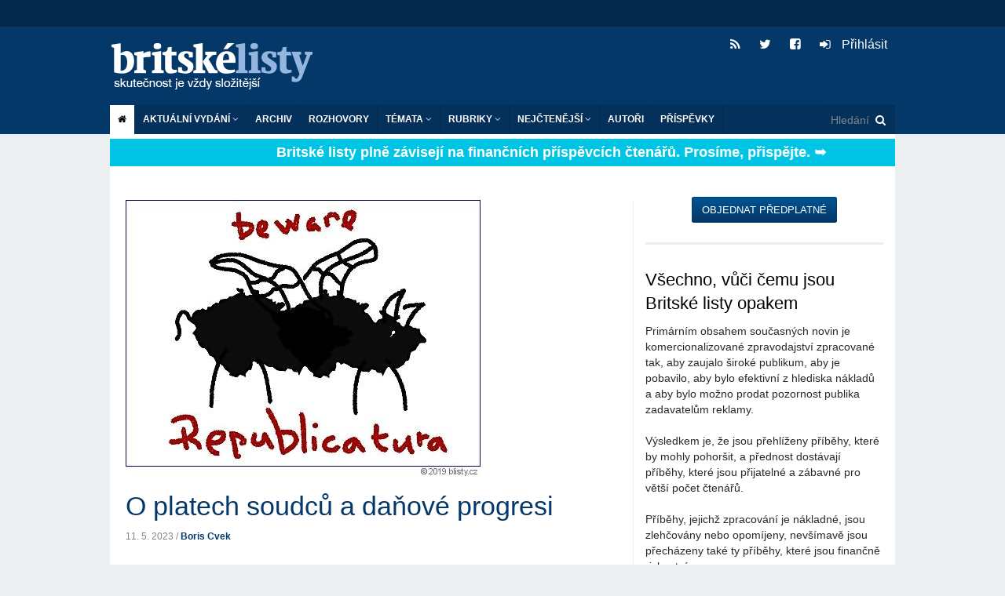

--- FILE ---
content_type: text/html; charset=utf-8
request_url: https://blisty.cz/art/113281-o-platech-soudcu-a-danove-progresi.html
body_size: 25748
content:
<!DOCTYPE html>
<html class='no-js' lang='en'>
<head>
<meta charset='UTF-8'>
<meta content='text/html; charset=UTF-8' http-equiv='Content-Type'>
<meta content='IE=edge,chrome=1' http-equiv='X-UA-Compatible'>
<meta content='width=device-width, initial-scale=1.0' name='viewport'>
<title id='title'>
O platech soudců a daňové progresi | 11. 5. 2023 | Boris Cvek | Britské listy
</title>
<link rel="image_src" href="https://blisty.cz/assets/blisty/design/img/bl-fb-200x200-665b3bf89cf8833cebf8b51e246f94bdc3fe0526671d826b0b9caa67ab1e8c57.png">
<meta property="og:title" content="O platech soudců a daňové progresi | 11. 5. 2023 | Boris Cvek | Britské listy">
<meta property="og:url" content="https://blisty.cz/art/113281-o-platech-soudcu-a-danove-progresi.html">
<meta property="og:site_name" content="Britské listy">
<meta property="og:type" content="article">
<meta property="og:description" content="

Všiml jsem si včera v Českém rozhlase, že vláda
opět otevírá téma platů soudců. Prý je třeba ty platy zmrazit, prý je třeba být
solidární. Soudci nesouhlas...">
<meta property="og:image" content="https://img.blisty.cz/img/30372.jpg?id=30372&amp;size=450&amp;mg=0">
<meta property="article:publisher" content="https://www.facebook.com/britskelisty">
<meta property="article:published_time" content="2023-05-11">
<meta property="article:section" content="Domácí">
<meta name="twitter:card" content="summary_large_image">
<meta name="twitter:site" content="@blisty">
<meta name="twitter:description" content="

Všiml jsem si včera v Českém rozhlase, že vláda
opět otevírá téma platů soudců. Prý je třeba ty platy zmrazit, prý je třeba být
solidární. Soudci nesouhlas...">
<meta name="twitter:image" content="https://img.blisty.cz/img/30372.jpg?id=30372&amp;size=450&amp;mg=0">
<link rel="icon" type="image/png" href="https://blisty.cz/assets/blisty/design/img/favicon-9d1dae67e48549e00433db529e847f0c7c43d26efecc334bafef673a0d44fbd9.ico" />
<link href='/rss2.rb?all=1' rel='alternate' title='blisty.cz RSS feed' type='application/rss+xml'>
<link rel="stylesheet" media="screen" href="https://blisty.cz/assets/application-638e7a45fe4413e676374c9881cd4ac359bdf3bf4a6c9352d988ab33f1ad2521.css" />
<script src="https://blisty.cz/assets/vendor/modernizr-e5e9742b5821ce505a850d937a95481d65f99c9f82713400335e024afcc4eaae.js"></script>
<script src="https://blisty.cz/assets/application-ee09f6ba3c5e0e37e93d3f956c45c2c056ffd791d258f1a20ff082e73eedddb7.js"></script>
<link rel="stylesheet" media="screen" href="https://blisty.cz/assets/blisty/bl-27296a513e61bed06e89259eb62d552446babb91c0510e9aa3c72d408779d175.css" />
<link rel="stylesheet" media="print" href="https://blisty.cz/assets/blisty/bl-print-f4396a4fd30e045f76bf99a8a9e76f243f5686b75bd4f64131d78f6b3dd6f1ce.css" />
<meta name="csrf-param" content="authenticity_token" />
<meta name="csrf-token" content="cAzBcTkOppiftnNVOuKVn7P+ExNBnjVF4gJdLWmV0ZsW/Q3HOwAMzuylo0UxOUvmgdPy30QbUw9yRhgysZhLMA==" />

</head>
<body>
<header class='header'>
<div class='banner hide-for-small'>
<div class='row collapse'>
<div class='large-12 hide-for-small columns'>
<!-- Leaderboard -->
<div class='large-12 columns banner'>
</div>
</div>
</div>
</div>
<div class='top show-for-medium-up'>
<div class='row top collapse'>
<div class='large-12 columns main'>
<h1>
<a class='logo' href='/'>Britské listy</a>
</h1>
<ul class='social'>
<li>
<a class='rss' href='/rss2?all=1'>
<i class='fa fa-rss'></i>
</a>
</li>
<li>
<a class='twitter' href='https://twitter.com/blisty'>
<i class='fa fa-twitter'></i>
</a>
</li>
<li>
<a class='facebook' href='https://www.facebook.com/britskelisty'>
<i class='fa fa-facebook-square'></i>
</a>
</li>
<li>
<a class="user-nav" href="/users/sign_in"><i style="margin-right: 10px" class="fa fa-sign-in"></i>
Přihlásit
</a>
</li>
</ul>
</div>
</div>
</div>
<!-- Mobile menu -->
<div class='mobile-menu'>
<div class='row collapse hide-for-medium-up'>
<div class='large-12 columns main'>
<nav class='top-bar' data-options='is_hover: false' data-topbar='1' role='navigation'>
<ul class='title-area'>
<li class='name'>
<h1>
<a class='logo' href='/'>Britské listy</a>
</h1>
</li>
<li class='toggle-topbar menu-icon'>
<a href='#'>
<span class='menu_icon'></span>
</a>
</li>
</ul>
<section class='top-bar-section'>
<ul>
<!-- User nav -->
<li class=''>
<a class="user-nav" href="/users/sign_in"><i style="margin-right: 10px" class="fa fa-sign-in"></i>
Přihlásit
</a><ul class='dropdown user-nav mobile'>
<li>
</li>
</ul>

</li>
<!-- Actual issue -->
<li class='has-dropdown'>
<a href='/'>Aktuální vydání</a>
<ul class='dropdown' id='aktualni_mobile'>
<li class='border-bot'>
<p class='date' id='datum'>pátek 23. 1. 2026</p>
<ul class='actual-issue'>
<li>
<span class='details'>
25. 1. 2026
/



</span>
<a href="/art/131248-alex-pretti-nemaval-zbrani-konstatuji-svedci-pod-prisahou.html">Alex Pretti nemával zbraní, konstatují  svědci pod přísahou </a>
</li>
<li>
<span class='details'>
24. 1. 2026
/



</span>
<a href="/art/131245-vrazda-v-minneapolis-odebrali-mu-pistoli-strhli-ho-na-zem-a-pak-ho-tam-bezbranneho-zastrelili.html">Vražda v Minneapolis: Odebrali mu pistoli, strhli ho na zem a pak ho tam bezbranného zastřelili</a>
</li>
<li>
<span class='details'>
24. 1. 2026
/



</span>
<a href="/art/131244-channel-4-news-dalsi-vrazda-v-minneapolis.html">Channel 4 News: Další vražda v Minneapolis</a>
</li>
<li>
<span class='details'>
24. 1. 2026
/



</span>
<a href="/art/131241-minneapolis-agenti-ice-zastrelili-dalsiho-cloveka.html">Minneapolis: Agenti ICE zastřelili dalšího člověka</a>
</li>
<li>
<span class='details'>
24. 1. 2026
/



</span>
<a href="/art/131243-trump-vyhrozuje-kanade-100-clem-kvuli-jeji-mozne-dohode-s-cinou.html">Trump vyhrožuje Kanadě 100% clem kvůli její možné dohodě s Čínou</a>
</li>
<li>
<span class='details'>
24. 1. 2026
/
<a class="author" href="/authors/3666-pavel-veleman">Pavel   Veleman</a>


</span>
<a href="/art/131237-lagrove-bunky-ktere-organizuje-ods.html">Lágrové buňky, které organizuje ODS</a>
</li>
<li>
<span class='details'>
25. 1. 2026
/



</span>
<a href="/art/131246-kdo-jak-v-cr-voli.html">Kdo jak v ČR volí </a>
</li>
<li>
<span class='details'>
24. 1. 2026
/



</span>
<a href="/art/131235-nejen-britanie-ale-cela-evropa-zuri-nad-sprostym-trumpovym-vyrokem-ze-evropsti-vojaci-se-v-afghanistanu-drzeli-tak-trochu-stranou.html">Nejen Británie, ale celá Evropa zuří nad sprostým Trumpovým výrokem, že evropští vojáci se v Afghánistánu "drželi tak trochu stranou" </a>
</li>
<li>
<span class='details'>
23. 1. 2026
/



</span>
<a href="/art/131234-channel-4-news-izrael-dal-vrazdi-palestinske-deti.html">Channel 4 News: Izrael dál vraždí palestinské děti </a>
</li>
<li>
<span class='details'>
24. 1. 2026
/



</span>
<a href="/art/131239-americti-imigracni-agenti-zadrzeli-dvouletou-holcicku-z-minnesoty-naprosta-zvracenost.html"> Američtí imigrační agenti zadrželi dvouletou holčičku z Minnesoty: „naprostá zvrácenost“</a>
</li>
<li>
<span class='details'>
24. 1. 2026
/



</span>
<a href="/art/131238-rusko-zahajilo-brutalni-utok-na-ukrajinu-zatimco-mirova-jednani-pokracuji.html">Rusko zahájilo brutální útok na Ukrajinu, zatímco mírová jednání pokračují</a>
</li>
<li>
<span class='details'>
23. 1. 2026
/



</span>
<a href="/art/131232-channel-4-news-britanie-politikove-vcetne-premiera-starmera-vojaci-a-osirele-matky-zuri-nad-straslivymi-vyroky-donalda-trumpa.html">Channel 4 News: Británie: Politikové včetně premiéra Starmera, vojáci a osiřelé matky zuří nad strašlivými výroky Donalda Trumpa</a>
</li>
<li>
<span class='details'>
23. 1. 2026
/



</span>
<a href="/art/131233-channel-4-news-prichazeji-hruzne-informace-o-masovem-vrazdeni-civilistu-v-iranu.html">Channel 4 News: Přicházejí hrůzné informace o masovém vraždění civilistů v Íránu</a>
</li>
<li>
<span class='details'>
24. 1. 2026
/



</span>
<a href="/art/131236-trumpova-rada-miru-slozena-z-vrahu.html">Trumpova Rada míru...  Složená z vrahů</a>
</li>
<li>
<span class='details'>
23. 1. 2026
/
<a class="author" href="/authors/3734-derek-sayer">Derek Sayer</a>


</span>
<a href="/art/131195-vratit-vse-zpet-domu.html">Vrátit vše zpět domů</a>
</li>
<li>
<span class='details'>
23. 1. 2026
/



</span>
<a href="/art/131229-kreml-opakuje-pozadavek-aby-se-ukrajina-uplne-stahla-z-donbasu.html">  Kreml opakuje požadavek, aby se Ukrajina úplně stáhla z Donbasu </a>
</li>
<li>
<span class='details'>
23. 1. 2026
/
<a class="author" href="/authors/1114-boris-cvek">Boris Cvek</a>


</span>
<a href="/art/131231-desive-dusledky-snizeni-dani-na-prikladu-vysokorychlostni-zeleznice.html">Děsivé důsledky snížení daní na příkladu vysokorychlostní železnice</a>
</li>
<li>
<span class='details'>
23. 1. 2026
/



</span>
<a href="/art/131228-trump-vyvolal-poboureni-tvrzenim-ze-jednotky-nato-se-vyhybaly-frontove-linii-v-afghanistanu.html">Trump vyvolal pobouření tvrzením, že jednotky NATO se vyhýbaly frontové linii v Afghánistánu</a>
</li>
<li>
<span class='details'>
23. 1. 2026
/
<a class="author" href="/authors/3701-arnost-kult">Arnošt Kult</a>


</span>
<a href="/art/131230-gronsko-jako-zrcadlo-americke-duse-interpretace-politickeho-jednani-v-kontextu-absence-kolektivni-individuace.html">Grónsko jako zrcadlo americké duše – interpretace politického jednání v kontextu absence kolektivní individuace</a>
</li>
<li>
<span class='details'>
23. 1. 2026
/



</span>
<a href="/art/131226-prahou-projde-solidarni-pochod-za-sudan-a-palestinu.html">Prahou projde solidární pochod za Súdán a Palestinu</a>
</li>
<li>
<span class='details'>
23. 1. 2026
/



</span>
<a href="/art/131224-evropa-uz-usa-nepovazuje-za-spojence-navzdory-trumpovu-obratu-vuci-gronsku.html">Evropa už USA nepovažuje za spojence, navzdory Trumpovu obratu vůči Grónsku</a>
</li>
<li>
<span class='details'>
6. 1. 2026
/



</span>
<a href="/art/130832-hospodareni-britskych-listu-za-prosinec-2025.html">Hospodaření Britských listů za prosinec 2025</a>
</li>
<li>
<span class='details'>
23. 1. 2026
/



</span>
<a href="/art/131206-vztahy-s-usa-utrpely-tezkou-ranu-rika-sefka-zahranicni-politiky-eu.html"> Vztahy s USA utrpěly „těžkou ránu“, říká šéfka zahraniční politiky EU</a>
</li>
<li>
<span class='details'>
22. 1. 2026
/



</span>
<a href="/art/131199-zelenskyj-v-davosu-politikove-rikaji-ze-musime-branit-evropske-zajmy-ale-doufaji-ze-to-za-ne-udela-nekdo-jiny.html">Zelenskyj v Davosu: Politikové říkají, že musíme bránit evropské zájmy, ale doufají, že to za ně udělá někdo jiný</a>
</li>
<li>
<span class='details'>
22. 1. 2026
/



</span>
<a href="/art/131198-zelenskyj-prebira-carneyho-myslenky-a-preklada-jejich-vyznam-pro-evropu-v-nalehavem-projevu-v-davosu-ktery-je-vyzvou-k-probuzeni.html">Zelenskyj přebírá Carneyho myšlenky a překládá jejich význam pro Evropu v naléhavém projevu v Davosu, který je výzvou k probuzení </a>
</li>
<li>
<span class='details'>
22. 1. 2026
/



</span>
<a href="/art/131180-robert-reich-ach-kanado.html">Robert Reich: Ach, Kanado!!</a>
</li>
<li>
<span class='details'>
23. 1. 2026
/



</span>
<a href="/art/131225-robert-reich-ctvrty-axiom-pro-interpretaci-trumpa.html">Robert Reich: Čtvrtý axiom pro interpretaci Trumpa</a>
</li>
<li>
<span class='details'>
22. 1. 2026
/



</span>
<a href="/art/131205-channel-4-news-zmatek-nad-trumpem-v-davosu.html">Channel 4 News: Zmatek nad Trumpem v Davosu </a>
</li>
<li>
<span class='details'>
23. 1. 2026
/



</span>
<a href="/art/131208-trump-oznamil-ze-po-nepriznivem-pruzkumu-verejneho-mineni-rozsiruje-zalobu-na-new-york-times-za-pomluvu.html">Trump oznámil, že po nepříznivém průzkumu veřejného mínění rozšiřuje žalobu na New York Times za pomluvu</a>
</li>
<li>
<span class='details'>
22. 1. 2026
/
<a class="author" href="/authors/1136-bohumil-kartous">Bohumil Kartous</a>


</span>
<a href="/art/131170-co-to-znamena-kdyz-kremelsky-zlocinec-mluvi-o-tom-ze-se-v-cesku-probouzeji-zdrave-sily.html">Co to znamená, když kremelský zločinec mluví o tom, že se v “Česku probouzejí zdravé síly?”</a>
</li>
<li>
<span class='details'>
23. 1. 2026
/



</span>
<a href="/art/131227-beneficni-aukce-pro-palestinu-2025-vynesla-pres-1-milion-kc-na-podporu-lekaru-bez-hranic-v-gaze.html">Benefiční Aukce pro Palestinu 2025 vynesla přes 1 milion Kč na podporu Lékařů bez hranic v Gaze</a>
</li>
<li>
<span class='details'>
23. 1. 2026
/



</span>
<a href="/art/131213-ideologie-maga-a-ruskeho-sveta-podobnost-politickych-a-filozofickych-zakladu.html">Ideologie MAGA a "ruského světa": podobnost politických a filozofických základů</a>
</li>
<li>
<span class='details'>
23. 1. 2026
/



</span>
<a href="/art/131223-pote-co-trump-vyhrozoval-eu-zmrazila-americkou-obchodni-dohodu.html">Poté co Trump vyhrožoval, EU zmrazila americkou obchodní dohodu </a>
</li>
<li>
<span class='details'>
23. 1. 2026
/



</span>
<a href="/art/131220-jak-kurdove-ztratili-vychodni-syrii.html">Jak Kurdové ztratili východní Sýrii</a>
</li>
<li>
<span class='details'>
23. 1. 2026
/



</span>
<a href="/art/131216-kulturni-stagnace-zpusobena-umelou-inteligenci-neni-spekulaci-uz-se-deje.html">Kulturní stagnace způsobená umělou inteligencí není spekulací. Už se děje</a>
</li>
<li>
<span class='details'>
23. 1. 2026
/



</span>
<a href="/art/131209-plasty-vsude-a-mytus-ktery-to-umoznil.html">Plasty všude - a mýtus, který to umožnil</a>
</li>
<li>
<span class='details'>
23. 1. 2026
/



</span>
<a href="/art/131217-musi-usa-vlastnit-gronsko-aby-postavily-trumpuv-raketovy-stit-golden-dome.html">Musí USA 'vlastnit' Grónsko, aby postavily Trumpův raketový štít Golden Dome?</a>
</li>
<li>
<span class='details'>
23. 1. 2026
/



</span>
<a href="/art/131207-trump-zaluje-banku-jpmorgan-chase-a-jamieho-dimona-o-nejmene-5-miliard-dolaru.html">Trump žaluje banku JPMorgan Chase a Jamieho Dimona o nejméně 5 miliard dolarů</a>
</li>
<li>
<span class='details'>
23. 1. 2026
/
<a class="author" href="/authors/3764-josef-polacek">Josef  Poláček</a>


</span>
<a href="/art/131204-je-trump-fasista.html">Je Trump fašista? </a>
</li>
<li>
<span class='details'>
23. 1. 2026
/
<a class="author" href="/authors/1114-boris-cvek">Boris Cvek</a>


</span>
<a href="/art/131197-zahranicni-politika-imperialniho-ruska-od-kateriny-do-roku-1914.html"> Zahraniční politika imperiálního Ruska od Kateřiny do roku 1914</a>
</li>
<li>
<span class='details'>
23. 1. 2026
/
<a class="author" href="/authors/473-petr-vareka">Petr Vařeka</a>


</span>
<a href="/art/131196-rozhovor-s-chatbotem-o-budoucnosti-lidstva.html">Rozhovor s chatbotem o budoucnosti lidstva</a>
</li>
<li>
<span class='details'>
23. 1. 2026
/
<a class="author" href="/authors/1114-boris-cvek">Boris Cvek</a>


</span>
<a href="/art/131203-tri-dulezite-porady-ktere-zaznely-na-ceskem-rozhlase-v-utery-20-ledna.html"> Tři důležité pořady, které zazněly na Českém rozhlase v úterý 20. ledna</a>
</li>
<li>
<span class='details'>
23. 1. 2026
/



</span>
<a href="/art/131200-odvazny-carney-vs-pomateny-donald.html">Odvážný Carney vs. pomatený Donald</a>
</li>
<li>
<span class='details'>
23. 1. 2026
/



</span>
<a href="/art/131202-vytapeni-je-stale-drazsi-proc-nemecko-vychazi-z-nizsich-nakladu-nez-mnoho-zemi-eu.html">Vytápění je stále dražší: Proč Německo vychází z nižších nákladů než mnoho zemí EU</a>
</li>
<li>
<span class='details'>
23. 1. 2026
/



</span>
<a href="/art/131215-evropa-by-mohla-zasahnout-trumpa-na-nejbolestivejsim-miste.html">Evropa by mohla zasáhnout Trumpa na nejbolestivějším místě</a>
</li>
<li>
<span class='details'>
23. 1. 2026
/



</span>
<a href="/art/131218-kreml-pote-co-byl-varovan-pred-hrozbou-bankovni-krize-nalil-do-statnich-bank-bilion-rublu-z-rezervniho-fondu.html">Kreml poté, co byl varován před hrozbou bankovní krize, nalil do státních bank bilion rublů z rezervního fondu </a>
</li>
<li>
<span class='details'>
23. 1. 2026
/



</span>
<a href="/art/131210-tezba-ropy-v-rusku-klesla-na-sestnactilete-minimum.html">Těžba ropy v Rusku klesla na šestnáctileté minimum</a>
</li>
<li>
<span class='details'>
23. 1. 2026
/



</span>
<a href="/art/131222-rusko-stahuje-elitni-jednotky-z-fronty-na-krym.html">Rusko "stahuje elitní jednotky z fronty na Krym"</a>
</li>
<li>
<span class='details'>
23. 1. 2026
/



</span>
<a href="/art/131214-gronsko-muze-byt-poslednim-hrebickem-do-rakve-ukrajiny.html">Grónsko může být posledním hřebíčkem do rakve Ukrajiny</a>
</li>
<li>
<span class='details'>
23. 1. 2026
/



</span>
<a href="/art/131212-zbranovy-koridor-mezi-ruskem-a-iranem-znamena-ze-kaspicke-more-uz-neni-bezpecne.html">Zbraňový koridor mezi Ruskem a Íránem znamená, že Kaspické moře už není bezpečné</a>
</li>
<li>
<span class='details'>
23. 1. 2026
/



</span>
<a href="/art/131211-nigerie-policie-priznala-hromadne-unosy-vericich-v-kadune.html">Nigérie: Policie přiznala hromadné únosy věřících v Kaduně</a>
</li>
<li>
<span class='details'>
23. 1. 2026
/



</span>
<a href="/art/131219-indie-zena-zatcena-za-sebevrazdu-muze-ktereho-obvinila.html">Indie: Žena zatčena za sebevraždu muže, kterého obvinila</a>
</li>
<li>
<span class='details'>
23. 1. 2026
/



</span>
<a href="/art/131221-trump-na-lednim-medvedu.html">Trump na ledním medvědu</a>
</li>
<li>
<span class='details'>
22. 1. 2026
/



</span>
<a href="/art/131201-teplo-pro-trpici-ukrajinu-generatory-od-pameti-naroda.html">Teplo pro trpící Ukrajinu - generátory od Paměti národa</a>
</li>
<li>
<span class='details'>
22. 1. 2026
/



</span>
<a href="/art/131194-tohle-jinde-neuvidite.html">Tohle jinde neuvidíte!</a>
</li>
<li>
<span class='details'>
22. 1. 2026
/



</span>
<a href="/art/131187-pirati-svolali-opozici-k-podpore-gronska-vlada-mlci-iniciativu-prebirame-my-rika-hrib.html">Piráti svolali opozici k podpoře Grónska. Vláda mlčí, iniciativu přebíráme my, říká Hřib</a>
</li>
<li>
<span class='details'>
22. 1. 2026
/



</span>
<a href="/art/131189-americky-soud-povolil-ice-zatykat-pokojne-demonstranty-v-minnesote-a-utocit-na-ne-peprovym-sprejem.html">Americký soud povolil ICE zatýkat pokojné demonstranty v Minnesotě a útočit na ně pepřovým sprejem</a>
</li>
<li>
<span class='details'>
22. 1. 2026
/



</span>
<a href="/art/131188-studie-ukazuje-ze-polovina-svetovych-emisi-co2-pochazi-pouze-od-32-firem-zabyvajicich-se-fosilnimi-palivy.html">Studie ukazuje, že polovina světových emisí CO2 pochází pouze od 32 firem zabývajících se fosilními palivy</a>
</li>
<li>
<span class='details'>
22. 1. 2026
/



</span>
<a href="/art/131193-trumpovy-usa-urad-ice-zadrzel-petileteho-chlapce-z-minnesoty-pri-prichodu-domu-konstatuji-predstavitele-skoly.html">Trumpovy USA: Úřad ICE zadržel pětiletého chlapce z Minnesoty při příchodu domů, konstatují  představitelé školy</a>
</li>
<li>
<span class='details'>
22. 1. 2026
/
<a class="author" href="/authors/2035-daniel-vesely">Daniel Veselý</a>


</span>
<a href="/art/131169-kanadsky-premier-nesmele-pripousti-ze-rad-zalozeny-na-pravidlech-byl-vzdy-podvod.html">Kanadský premiér nesměle připouští, že řád založený na pravidlech byl vždy podvod </a>
</li>
<li>
<span class='details'>
22. 1. 2026
/
<a class="author" href="/authors/27-fabiano-golgo">Fabiano Golgo</a>


</span>
<a href="/art/131190-iran-musi-byt-napaden-a-ajatollah-musi-byt-sesazen.html">Írán musí být napaden a ajatolláh musí být sesazen</a>
</li>
<li>
<span class='details'>
22. 1. 2026
/
<a class="author" href="/authors/3657-david-stein">David Stein</a>


</span>
<a href="/art/131172-ods-slibuje-obnovu-jenze-vladla-a-tvari-zmeny-je-symbol-minulosti.html">ODS slibuje obnovu. Jenže vládla – a tváří „změny“ je symbol minulosti</a>
</li>
<li>
<span class='details'>
22. 1. 2026
/
<a class="author" href="/authors/2392-beno-travnicek-brodsky">Beno Trávníček Brodský</a>


</span>
<a href="/art/131179-repetition.html">Repetition</a>
</li>
<li>
<span class='details'>
22. 1. 2026
/
<a class="author" href="/authors/3720-matej-metelec">Matěj Metelec</a>


</span>
<a href="/art/131181-je-trumpova-amerika-fasisticka.html">Je Trumpova Amerika fašistická?</a>
</li>
<li>
<span class='details'>
22. 1. 2026
/
<a class="author" href="/authors/3701-arnost-kult">Arnošt Kult</a>


</span>
<a href="/art/131183-dotek-casu-svetla.html">Dotek času světla?</a>
</li>
<li>
<span class='details'>
22. 1. 2026
/
<a class="author" href="/authors/27-fabiano-golgo">Fabiano Golgo</a>


</span>
<a href="/art/131186-svet-ktery-se-odvratil-od-kurdu.html">Svět, který se odvrátil od Kurdů</a>
</li>
<li>
<span class='details'>
22. 1. 2026
/



</span>
<a href="/art/131192-robert-reich-vazne-co-muzeme-delat-proti-fasistovi-ktery-nyni-terorizuje-ameriku.html">Robert Reich: Vážně, co můžeme dělat proti fašistovi, který nyní terorizuje Ameriku?</a>
</li>
<li>
<span class='details'>
22. 1. 2026
/



</span>
<a href="/art/131191-ceska-republika-patri-mezi-nejpomalejsi-staty-eu-v-rozvoji-obnovitelnych-zdroju.html">Česká republika patří mezi nejpomalejší státy EU v rozvoji obnovitelných zdrojů </a>
</li>
<li>
<span class='details'>
22. 1. 2026
/



</span>
<a href="/art/131185-izraelci-vyvrazdili-v-gaze-dalsich-11-palestincu-z-toho-tri-novinare.html">Izraelci vyvraždili v Gaze dalších 11 Palestinců, z toho tři novináře</a>
</li>
<li>
<span class='details'>
22. 1. 2026
/



</span>
<a href="/art/131182-bbc-cina-a-kanada-oznamily-uvolneni-cel.html">BBC: Čína a Kanada oznámily uvolnění cel </a>
</li>
<li>
<span class='details'>
22. 1. 2026
/



</span>
<a href="/art/131173-kanada-kratce-zadrzela-izraelskeho-komika-po-stiznostech-na-jeho-chovani-v-gaze.html">Kanada krátce zadržela izraelského komika po stížnostech na jeho chování v Gaze</a>
</li>
<li>
<span class='details'>
22. 1. 2026
/



</span>
<a href="/art/131177-trumpada.html">Trumpáda</a>
</li>
<li>
<span class='details'>
22. 1. 2026
/



</span>
<a href="/art/131178-trumpadah.html">Trumpadah</a>
</li>

</ul>

</li>
</ul>
</li>
<!-- Archive -->
<li>
<a href='/archive/'>Archiv</a>
</li>
<li class='divider'></li>
<!-- Interviews -->
<li>
<a href='/topics/464-rozhovory-britskych-listu'>ROZHOVORY</a>
</li>
<!-- Topics -->
<li class='has-dropdown'>
<a href='#'>Témata</a>
<ul class='dropdown' id='topics'>
<li class='border-bot'>
<ul>
<li id='tags_links'>
<a href="/topics/528-ubersetzungen-ins-deutsche">Übersetzungen ins Deutsche</a>
<a href="/topics/529-kviff-2025">KVIFF 2025</a>
<a href="/topics/213-bezdomovectvi">Bezdomovectví</a>
<a href="/topics/245-rakousko">Rakousko</a>
<a href="/topics/83-automobilismus">Automobilismus</a>
<a href="/topics/22-drogy">Drogy</a>
<a href="/topics/503-zakazany-film-ct-o-andreji-babisovi-selsky-rozum">Zakázaný film ČT o Andreji Babišovi Selský rozum</a>
<a href="/topics/473-prima-demokracie">Přímá demokracie</a>
<a href="/topics/487-norsko">Norsko</a>
<a href="/topics/59-komunisticka-idea-a-jeji-reflexe-v-politice-i-teorii">Komunistická idea a její reflexe v politice i teorii</a>
<a href="/topics/89-katolicka-cirkev">Katolická církev</a>
<a href="/topics/513-brexit">Brexit</a>
<a href="/topics/408-islamofobie">Islamofobie</a>
<a href="/topics/419-slovensko">Slovensko</a>
<a href="/topics/375-americky-whistleblower-edward-snowden-a-spehovani-obcanu">Americký whistleblower Edward Snowden a špehování občanů</a>
<a href="/topics/105-ockovani-a-racionalita">Očkování a racionalita</a>
<a href="/topics/484-srbsko">Srbsko</a>
<a href="/topics/190-japonsko">Japonsko</a>
<a href="/topics/410-statni-sprava-v-ceske-republice">Státní správa v České republice</a>
<a href="/topics/109-budoucnost-medii">Budoucnost médií</a>
<a href="/topics/395-skotska-nacionalisticka-strana-a-nezavislost-skotska">Skotská nacionalistická strana a nezávislost Skotska</a>
<a href="/topics/421-film">Film</a>
<a href="/topics/498-donald-trump">Donald Trump</a>
<a href="/topics/459-popkultura-a-spolecnost">Popkultura a společnost</a>
<a href="/topics/318-vedecky-vyzkum-akademie-ved-a-spolecnost">Vědecký výzkum, Akademie věd a společnost</a>
<a href="/topics/27-povodne-a-zmena-klimatu">Povodně a změna klimatu</a>
<a href="/topics/363-demokraticky-proces-se-zasekl">Demokratický proces se zasekl</a>
<a href="/topics/414-muceni">Mučení</a>
<a href="/topics/129-cesky-film">Český film</a>
<a href="/topics/139-kavkaz-nahorni-karabach-cecensko">Kavkaz, Náhorní Karabach, Čečensko</a>
<a href="/topics/153-cesky-pamatnik-z-velkeho-roku">Český památník z velkého roku</a>
<a href="/topics/278-iran">Írán</a>
<a href="/topics/15-genderova-nerovnost-ve-spolecnosti">Genderová nerovnost ve společnosti</a>
<a href="/topics/335-radeni-exekutoru-v-ceske-republice">Řádění exekutorů v České republice</a>
<a href="/topics/420-druha-svetova-valka">Druhá světová válka</a>
<a href="/topics/12-skolstvi">Školství</a>
<a href="/topics/249-venezuela">Venezuela</a>
<a href="/topics/49-kuba">Kuba</a>
<a href="/topics/348-vaclav-havel-dramatik-a-politik">Václav Havel - dramatik a politik</a>
<a href="/topics/378-prezident-milos-zeman-ve-funkci">Prezident Miloš Zeman ve funkci</a>
<a href="/topics/332-konec-obamovy-agendy-selhani-reforem-v-usa">Konec Obamovy agendy, selhání reforem v USA</a>
<a href="/topics/333-wikileaks">Wikileaks</a>
<a href="/topics/416-korupce">Korupce</a>
<a href="/topics/90-21-srpen-1968">21. srpen 1968</a>
<a href="/topics/262-cina">Čína</a>
<a href="/topics/186-nemecko-dnes">Německo dnes</a>
<a href="/topics/411-chudoba">Chudoba</a>
<a href="/topics/451-jemen">Jemen</a>
<a href="/topics/99-nobelova-cena-miru">Nobelova cena míru</a>
<a href="/topics/483-turecko">Turecko</a>
<a href="/topics/475-technologie">Technologie</a>
<a href="/topics/10-globalizace">Globalizace</a>
<a href="/topics/417-zivotni-prostredi">Životní prostředí</a>
<a href="/topics/478-obcanska-spolecnost">Občanská společnost</a>
<a href="/topics/427-ekonomika">Ekonomika</a>
<a href="/topics/142-lidska-prava">Lidská práva</a>
<a href="/topics/53-kulturnik">Kulturník</a>
<a href="/topics/37-extremismus">Extremismus</a>
<a href="/topics/386-syrie">Sýrie</a>
<a href="/topics/97-spam-a-sireni-dezinformaci-na-internetu">Spam a šíření dezinformací na internetu</a>
<a href="/topics/424-socialni-pomery">Sociální poměry</a>
<a href="/topics/515-joe-biden">Joe Biden</a>
<a href="/topics/510-ppf">PPF</a>
<a href="/topics/460-isis-islamsky-stat">ISIS, Islámský stát</a>
<a href="/topics/38-ceska-literatura">Česká literatura</a>
<a href="/topics/454-babis">Babiš</a>
<a href="/topics/42-lekova-politika-zdravotnictvi">Léková politika, zdravotnictví</a>
<a href="/topics/464-rozhovory-britskych-listu">Rozhovory Britských listů</a>
<a href="/topics/84-doprava">Doprava</a>
<a href="/topics/130-energeticke-uspory">Energetické úspory</a>
<a href="/topics/407-imigrace-do-evropy">Imigrace do Evropy</a>
<a href="/topics/429-ceska-republika">Česká republika</a>
<a href="/topics/141-velka-britanie-politika-a-spolecnost">Velká Británie - politika a společnost</a>
<a href="/topics/412-polsko">Polsko</a>
<a href="/topics/112-francie">Francie</a>
<a href="/topics/405-ekologie">Ekologie</a>
<a href="/topics/465-lidske-zdravi">Lidské zdraví</a>
<a href="/topics/284-zdravotnictvi-a-reformy">Zdravotnictví a reformy</a>
<a href="/topics/306-ukrajina-rusko-a-dodavky-plynu-do-evropy">Ukrajina, Rusko a dodávky plynu do Evropy</a>
<a href="/topics/143-ropa-peak-oil-a-energeticka-bezpecnost">Ropa - Peak oil a energetická bezpečnost</a>
<a href="/topics/9-evropska-unie">Evropská unie</a>
<a href="/topics/426-usa">USA</a>
<a href="/topics/293-gruzie-rusko-a-jizni-osetie">Gruzie, Rusko a Jižní Osetie</a>
<a href="/topics/520-linefall">Linefall</a>
<a href="/topics/519-petr-fiala">Petr Fiala</a>
<a href="/topics/5-sdelovaci-prostredky">Sdělovací prostředky</a>
<a href="/topics/512-koronavirus">Koronavirus</a>
<a href="/topics/463-ceska-politicka-scena">Česká politická scéna</a>
<a href="/topics/458-identita">Identita</a>
<a href="/topics/47-budoucnost-nato-a-osn">Budoucnost NATO a OSN</a>
<a href="/topics/43-izrael-palestina-blizky-a-stredni-vychod">Izrael, Palestina, Blízký  a Střední východ</a>
<a href="/topics/171-globalni-oteplovani">Globální oteplování</a>
<a href="/topics/400-rusko-za-vladimira-putina">Rusko za Vladimíra Putina</a>
<a href="/topics/160-ukrajina">Ukrajina</a>

</li>
</ul>
</li>
</ul>
</li>
<!-- Toparticles -->
<li class='has-dropdown'>
<a href='#'>Nejčtenější za 7 dní</a>
<ul class='dropdown' id='toparticles_mobile'>
<li class='border-bot'>
<ul class='toparticles'>
<li>
<span class='rank'>
1.
</span>
<div class='details'>
20. 1. 2026
/



</div>
<a href="/art/131131.html">Už můžu začít křičet? </a>
<span class='number'>
(4062)
</span>
</li>
<li>
<span class='rank'>
2.
</span>
<div class='details'>
21. 1. 2026
/



</div>
<a href="/art/131157.html">USA: Armáda je nucena plánovat nepředstavitelnou zradu</a>
<span class='number'>
(3226)
</span>
</li>
<li>
<span class='rank'>
3.
</span>
<div class='details'>
20. 1. 2026
/



</div>
<a href="/art/131133.html">Co nám vzkazuje Francis Fukuyama</a>
<span class='number'>
(3177)
</span>
</li>
<li>
<span class='rank'>
4.
</span>
<div class='details'>
22. 1. 2026
/
<a class="author" href="/authors/2035-daniel-vesely">Daniel Veselý</a>


</div>
<a href="/art/131169.html">Kanadský premiér nesměle připouští, že řád založený na pravidlech byl vždy podvod </a>
<span class='number'>
(3002)
</span>
</li>
<li>
<span class='rank'>
5.
</span>
<div class='details'>
23. 1. 2026
/
<a class="author" href="/authors/3734-derek-sayer">Derek Sayer</a>


</div>
<a href="/art/131195.html">Vrátit vše zpět domů</a>
<span class='number'>
(2870)
</span>
</li>
<li>
<span class='rank'>
6.
</span>
<div class='details'>
23. 1. 2026
/



</div>
<a href="/art/131224.html">Evropa už USA nepovažuje za spojence, navzdory Trumpovu obratu vůči Grónsku</a>
<span class='number'>
(2816)
</span>
</li>
<li>
<span class='rank'>
7.
</span>
<div class='details'>
19. 1. 2026
/



</div>
<a href="/art/131121.html">Trump vztekle reagoval na vstřícný dopis od norského a finského premiéra</a>
<span class='number'>
(2729)
</span>
</li>
<li>
<span class='rank'>
8.
</span>
<div class='details'>
19. 1. 2026
/
<a class="author" href="/authors/1136-bohumil-kartous">Bohumil Kartous</a>


</div>
<a href="/art/131113.html">Pokud bude Česko tolerovat své hloupě zbabělé politiky, skončí jako evropský pária</a>
<span class='number'>
(2704)
</span>
</li>
<li>
<span class='rank'>
9.
</span>
<div class='details'>
21. 1. 2026
/



</div>
<a href="/art/131150.html">Robert Reich: Doporučení pro Evropu: Pamatujte na Nevilla Chamberlaina</a>
<span class='number'>
(2431)
</span>
</li>
<li>
<span class='rank'>
10.
</span>
<div class='details'>
24. 1. 2026
/
<a class="author" href="/authors/3666-pavel-veleman">Pavel   Veleman</a>


</div>
<a href="/art/131237.html">Lágrové buňky, které organizuje ODS</a>
<span class='number'>
(2377)
</span>
</li>
<li>
<div class='ymd'>
<a class='btn' href='/topart/week/'>Týden</a>
<a class='btn' href='/topart/month/'>Měsíc</a>
<a class='btn' href='/topart/year/'>Rok</a>
<a class='btn' href='/topart/all/'>Vše</a>
</div>
</li>

</ul>
</li>
</ul>
</li>
<!-- Authors -->
<li>
<a href='/authors/'>Autoři</a>
</li>
<li class='divider'></li>
<li>
<a href='/art/58984.html?from=link'>Příspěvky na provoz</a>
</li>
<li class='has-dropdown'>
<a href='#'>Sociální sítě</a>
<ul class='dropdown'>
<li class='border-bot'>
<ul>
<li>
<a href='https://twitter.com/blisty'>Twitter</a>
</li>
<li>
<a href='https://www.facebook.com/britskelisty'>Facebook</a>
</li>
</ul>
</li>
</ul>
</li>
<li class='has-dropdown'>
<a href="#">Rubriky</a>
<ul class='dropdown'>
<li>
<a href='/topics/1-zahranici/?m'>Zahraničí</a>
</li>
<li>
<a href='/topics/2-domaci/?m'>Domácí</a>
</li>
<li>
<a href='/topics/3-ekonomie/?m'>Ekonomie</a>
</li>
<li>
<a href='/topics/4-politika/?m'>Politika</a>
</li>
<li>
<a href='/topics/5-kultura/?m'>Kultura</a>
</li>
<li>
<a href='/topics/6-media/?m'>Média</a>
</li>
<li>
<a href='/topics/7-obcanska-spolecnost/?m'>Občanská společnost</a>
</li>
<li>
<a href='/topics/8-ruzne/?m'>Různé</a>
</li>

</ul>
</li>
<li>
<a class='view-full' href='#'>Plná verze stránek</a>
</li>
</ul>
</section>
</nav>
</div>
</div>
</div>
<!-- Desktop menu -->
<div class='menu'>
<div class='row menu collapse'>
<div class='large-12 columns main hide-for-small'>
<nav class='mainmenu'>
<ul>
<li>
<a class='active' href='/'>
<i class='fa fa-home'></i>
</a>
</li>
<li>
<a class='cmenu'>
Aktuální vydání
<i class='fa fa-angle-down'></i>
</a>
<div class='sub'>
<div class='main'>
<div class='aktualni' id='aktualni'>
<p class='date'>
pátek 23. 1. 2026
</p>
<div>
<span class='details'>
25. 1. 2026
/



</span>
<a href="/art/131248-alex-pretti-nemaval-zbrani-konstatuji-svedci-pod-prisahou.html">Alex Pretti nemával zbraní, konstatují  svědci pod přísahou </a>
</div>
<div>
<span class='details'>
24. 1. 2026
/



</span>
<a href="/art/131245-vrazda-v-minneapolis-odebrali-mu-pistoli-strhli-ho-na-zem-a-pak-ho-tam-bezbranneho-zastrelili.html">Vražda v Minneapolis: Odebrali mu pistoli, strhli ho na zem a pak ho tam bezbranného zastřelili</a>
</div>
<div>
<span class='details'>
24. 1. 2026
/



</span>
<a href="/art/131244-channel-4-news-dalsi-vrazda-v-minneapolis.html">Channel 4 News: Další vražda v Minneapolis</a>
</div>
<div>
<span class='details'>
24. 1. 2026
/



</span>
<a href="/art/131241-minneapolis-agenti-ice-zastrelili-dalsiho-cloveka.html">Minneapolis: Agenti ICE zastřelili dalšího člověka</a>
</div>
<div>
<span class='details'>
24. 1. 2026
/



</span>
<a href="/art/131243-trump-vyhrozuje-kanade-100-clem-kvuli-jeji-mozne-dohode-s-cinou.html">Trump vyhrožuje Kanadě 100% clem kvůli její možné dohodě s Čínou</a>
</div>
<div>
<span class='details'>
24. 1. 2026
/
<a class="author" href="/authors/3666-pavel-veleman">Pavel   Veleman</a>


</span>
<a href="/art/131237-lagrove-bunky-ktere-organizuje-ods.html">Lágrové buňky, které organizuje ODS</a>
</div>
<div>
<span class='details'>
25. 1. 2026
/



</span>
<a href="/art/131246-kdo-jak-v-cr-voli.html">Kdo jak v ČR volí </a>
</div>
<div>
<span class='details'>
24. 1. 2026
/



</span>
<a href="/art/131235-nejen-britanie-ale-cela-evropa-zuri-nad-sprostym-trumpovym-vyrokem-ze-evropsti-vojaci-se-v-afghanistanu-drzeli-tak-trochu-stranou.html">Nejen Británie, ale celá Evropa zuří nad sprostým Trumpovým výrokem, že evropští vojáci se v Afghánistánu "drželi tak trochu stranou" </a>
</div>
<div>
<span class='details'>
23. 1. 2026
/



</span>
<a href="/art/131234-channel-4-news-izrael-dal-vrazdi-palestinske-deti.html">Channel 4 News: Izrael dál vraždí palestinské děti </a>
</div>
<div>
<span class='details'>
24. 1. 2026
/



</span>
<a href="/art/131239-americti-imigracni-agenti-zadrzeli-dvouletou-holcicku-z-minnesoty-naprosta-zvracenost.html"> Američtí imigrační agenti zadrželi dvouletou holčičku z Minnesoty: „naprostá zvrácenost“</a>
</div>
<div>
<span class='details'>
24. 1. 2026
/



</span>
<a href="/art/131238-rusko-zahajilo-brutalni-utok-na-ukrajinu-zatimco-mirova-jednani-pokracuji.html">Rusko zahájilo brutální útok na Ukrajinu, zatímco mírová jednání pokračují</a>
</div>
<div>
<span class='details'>
23. 1. 2026
/



</span>
<a href="/art/131232-channel-4-news-britanie-politikove-vcetne-premiera-starmera-vojaci-a-osirele-matky-zuri-nad-straslivymi-vyroky-donalda-trumpa.html">Channel 4 News: Británie: Politikové včetně premiéra Starmera, vojáci a osiřelé matky zuří nad strašlivými výroky Donalda Trumpa</a>
</div>
<div>
<span class='details'>
23. 1. 2026
/



</span>
<a href="/art/131233-channel-4-news-prichazeji-hruzne-informace-o-masovem-vrazdeni-civilistu-v-iranu.html">Channel 4 News: Přicházejí hrůzné informace o masovém vraždění civilistů v Íránu</a>
</div>
<div>
<span class='details'>
24. 1. 2026
/



</span>
<a href="/art/131236-trumpova-rada-miru-slozena-z-vrahu.html">Trumpova Rada míru...  Složená z vrahů</a>
</div>
<div>
<span class='details'>
23. 1. 2026
/
<a class="author" href="/authors/3734-derek-sayer">Derek Sayer</a>


</span>
<a href="/art/131195-vratit-vse-zpet-domu.html">Vrátit vše zpět domů</a>
</div>
<div>
<span class='details'>
23. 1. 2026
/



</span>
<a href="/art/131229-kreml-opakuje-pozadavek-aby-se-ukrajina-uplne-stahla-z-donbasu.html">  Kreml opakuje požadavek, aby se Ukrajina úplně stáhla z Donbasu </a>
</div>
<div>
<span class='details'>
23. 1. 2026
/
<a class="author" href="/authors/1114-boris-cvek">Boris Cvek</a>


</span>
<a href="/art/131231-desive-dusledky-snizeni-dani-na-prikladu-vysokorychlostni-zeleznice.html">Děsivé důsledky snížení daní na příkladu vysokorychlostní železnice</a>
</div>
<div>
<span class='details'>
23. 1. 2026
/



</span>
<a href="/art/131228-trump-vyvolal-poboureni-tvrzenim-ze-jednotky-nato-se-vyhybaly-frontove-linii-v-afghanistanu.html">Trump vyvolal pobouření tvrzením, že jednotky NATO se vyhýbaly frontové linii v Afghánistánu</a>
</div>
<div>
<span class='details'>
23. 1. 2026
/
<a class="author" href="/authors/3701-arnost-kult">Arnošt Kult</a>


</span>
<a href="/art/131230-gronsko-jako-zrcadlo-americke-duse-interpretace-politickeho-jednani-v-kontextu-absence-kolektivni-individuace.html">Grónsko jako zrcadlo americké duše – interpretace politického jednání v kontextu absence kolektivní individuace</a>
</div>
<div>
<span class='details'>
23. 1. 2026
/



</span>
<a href="/art/131226-prahou-projde-solidarni-pochod-za-sudan-a-palestinu.html">Prahou projde solidární pochod za Súdán a Palestinu</a>
</div>
<div>
<span class='details'>
23. 1. 2026
/



</span>
<a href="/art/131224-evropa-uz-usa-nepovazuje-za-spojence-navzdory-trumpovu-obratu-vuci-gronsku.html">Evropa už USA nepovažuje za spojence, navzdory Trumpovu obratu vůči Grónsku</a>
</div>
<div>
<span class='details'>
6. 1. 2026
/



</span>
<a href="/art/130832-hospodareni-britskych-listu-za-prosinec-2025.html">Hospodaření Britských listů za prosinec 2025</a>
</div>
<div>
<span class='details'>
23. 1. 2026
/



</span>
<a href="/art/131206-vztahy-s-usa-utrpely-tezkou-ranu-rika-sefka-zahranicni-politiky-eu.html"> Vztahy s USA utrpěly „těžkou ránu“, říká šéfka zahraniční politiky EU</a>
</div>
<div>
<span class='details'>
22. 1. 2026
/



</span>
<a href="/art/131199-zelenskyj-v-davosu-politikove-rikaji-ze-musime-branit-evropske-zajmy-ale-doufaji-ze-to-za-ne-udela-nekdo-jiny.html">Zelenskyj v Davosu: Politikové říkají, že musíme bránit evropské zájmy, ale doufají, že to za ně udělá někdo jiný</a>
</div>
<div>
<span class='details'>
22. 1. 2026
/



</span>
<a href="/art/131198-zelenskyj-prebira-carneyho-myslenky-a-preklada-jejich-vyznam-pro-evropu-v-nalehavem-projevu-v-davosu-ktery-je-vyzvou-k-probuzeni.html">Zelenskyj přebírá Carneyho myšlenky a překládá jejich význam pro Evropu v naléhavém projevu v Davosu, který je výzvou k probuzení </a>
</div>
<div>
<span class='details'>
22. 1. 2026
/



</span>
<a href="/art/131180-robert-reich-ach-kanado.html">Robert Reich: Ach, Kanado!!</a>
</div>
<div>
<span class='details'>
23. 1. 2026
/



</span>
<a href="/art/131225-robert-reich-ctvrty-axiom-pro-interpretaci-trumpa.html">Robert Reich: Čtvrtý axiom pro interpretaci Trumpa</a>
</div>
<div>
<span class='details'>
22. 1. 2026
/



</span>
<a href="/art/131205-channel-4-news-zmatek-nad-trumpem-v-davosu.html">Channel 4 News: Zmatek nad Trumpem v Davosu </a>
</div>
<div>
<span class='details'>
23. 1. 2026
/



</span>
<a href="/art/131208-trump-oznamil-ze-po-nepriznivem-pruzkumu-verejneho-mineni-rozsiruje-zalobu-na-new-york-times-za-pomluvu.html">Trump oznámil, že po nepříznivém průzkumu veřejného mínění rozšiřuje žalobu na New York Times za pomluvu</a>
</div>
<div>
<span class='details'>
22. 1. 2026
/
<a class="author" href="/authors/1136-bohumil-kartous">Bohumil Kartous</a>


</span>
<a href="/art/131170-co-to-znamena-kdyz-kremelsky-zlocinec-mluvi-o-tom-ze-se-v-cesku-probouzeji-zdrave-sily.html">Co to znamená, když kremelský zločinec mluví o tom, že se v “Česku probouzejí zdravé síly?”</a>
</div>
<div>
<span class='details'>
23. 1. 2026
/



</span>
<a href="/art/131227-beneficni-aukce-pro-palestinu-2025-vynesla-pres-1-milion-kc-na-podporu-lekaru-bez-hranic-v-gaze.html">Benefiční Aukce pro Palestinu 2025 vynesla přes 1 milion Kč na podporu Lékařů bez hranic v Gaze</a>
</div>
<div>
<span class='details'>
23. 1. 2026
/



</span>
<a href="/art/131213-ideologie-maga-a-ruskeho-sveta-podobnost-politickych-a-filozofickych-zakladu.html">Ideologie MAGA a "ruského světa": podobnost politických a filozofických základů</a>
</div>
<div>
<span class='details'>
23. 1. 2026
/



</span>
<a href="/art/131223-pote-co-trump-vyhrozoval-eu-zmrazila-americkou-obchodni-dohodu.html">Poté co Trump vyhrožoval, EU zmrazila americkou obchodní dohodu </a>
</div>
<div>
<span class='details'>
23. 1. 2026
/



</span>
<a href="/art/131220-jak-kurdove-ztratili-vychodni-syrii.html">Jak Kurdové ztratili východní Sýrii</a>
</div>
<div>
<span class='details'>
23. 1. 2026
/



</span>
<a href="/art/131216-kulturni-stagnace-zpusobena-umelou-inteligenci-neni-spekulaci-uz-se-deje.html">Kulturní stagnace způsobená umělou inteligencí není spekulací. Už se děje</a>
</div>
<div>
<span class='details'>
23. 1. 2026
/



</span>
<a href="/art/131209-plasty-vsude-a-mytus-ktery-to-umoznil.html">Plasty všude - a mýtus, který to umožnil</a>
</div>
<div>
<span class='details'>
23. 1. 2026
/



</span>
<a href="/art/131217-musi-usa-vlastnit-gronsko-aby-postavily-trumpuv-raketovy-stit-golden-dome.html">Musí USA 'vlastnit' Grónsko, aby postavily Trumpův raketový štít Golden Dome?</a>
</div>
<div>
<span class='details'>
23. 1. 2026
/



</span>
<a href="/art/131207-trump-zaluje-banku-jpmorgan-chase-a-jamieho-dimona-o-nejmene-5-miliard-dolaru.html">Trump žaluje banku JPMorgan Chase a Jamieho Dimona o nejméně 5 miliard dolarů</a>
</div>
<div>
<span class='details'>
23. 1. 2026
/
<a class="author" href="/authors/3764-josef-polacek">Josef  Poláček</a>


</span>
<a href="/art/131204-je-trump-fasista.html">Je Trump fašista? </a>
</div>
<div>
<span class='details'>
23. 1. 2026
/
<a class="author" href="/authors/1114-boris-cvek">Boris Cvek</a>


</span>
<a href="/art/131197-zahranicni-politika-imperialniho-ruska-od-kateriny-do-roku-1914.html"> Zahraniční politika imperiálního Ruska od Kateřiny do roku 1914</a>
</div>
<div>
<span class='details'>
23. 1. 2026
/
<a class="author" href="/authors/473-petr-vareka">Petr Vařeka</a>


</span>
<a href="/art/131196-rozhovor-s-chatbotem-o-budoucnosti-lidstva.html">Rozhovor s chatbotem o budoucnosti lidstva</a>
</div>
<div>
<span class='details'>
23. 1. 2026
/
<a class="author" href="/authors/1114-boris-cvek">Boris Cvek</a>


</span>
<a href="/art/131203-tri-dulezite-porady-ktere-zaznely-na-ceskem-rozhlase-v-utery-20-ledna.html"> Tři důležité pořady, které zazněly na Českém rozhlase v úterý 20. ledna</a>
</div>
<div>
<span class='details'>
23. 1. 2026
/



</span>
<a href="/art/131200-odvazny-carney-vs-pomateny-donald.html">Odvážný Carney vs. pomatený Donald</a>
</div>
<div>
<span class='details'>
23. 1. 2026
/



</span>
<a href="/art/131202-vytapeni-je-stale-drazsi-proc-nemecko-vychazi-z-nizsich-nakladu-nez-mnoho-zemi-eu.html">Vytápění je stále dražší: Proč Německo vychází z nižších nákladů než mnoho zemí EU</a>
</div>
<div>
<span class='details'>
23. 1. 2026
/



</span>
<a href="/art/131215-evropa-by-mohla-zasahnout-trumpa-na-nejbolestivejsim-miste.html">Evropa by mohla zasáhnout Trumpa na nejbolestivějším místě</a>
</div>
<div>
<span class='details'>
23. 1. 2026
/



</span>
<a href="/art/131218-kreml-pote-co-byl-varovan-pred-hrozbou-bankovni-krize-nalil-do-statnich-bank-bilion-rublu-z-rezervniho-fondu.html">Kreml poté, co byl varován před hrozbou bankovní krize, nalil do státních bank bilion rublů z rezervního fondu </a>
</div>
<div>
<span class='details'>
23. 1. 2026
/



</span>
<a href="/art/131210-tezba-ropy-v-rusku-klesla-na-sestnactilete-minimum.html">Těžba ropy v Rusku klesla na šestnáctileté minimum</a>
</div>
<div>
<span class='details'>
23. 1. 2026
/



</span>
<a href="/art/131222-rusko-stahuje-elitni-jednotky-z-fronty-na-krym.html">Rusko "stahuje elitní jednotky z fronty na Krym"</a>
</div>
<div>
<span class='details'>
23. 1. 2026
/



</span>
<a href="/art/131214-gronsko-muze-byt-poslednim-hrebickem-do-rakve-ukrajiny.html">Grónsko může být posledním hřebíčkem do rakve Ukrajiny</a>
</div>
<div>
<span class='details'>
23. 1. 2026
/



</span>
<a href="/art/131212-zbranovy-koridor-mezi-ruskem-a-iranem-znamena-ze-kaspicke-more-uz-neni-bezpecne.html">Zbraňový koridor mezi Ruskem a Íránem znamená, že Kaspické moře už není bezpečné</a>
</div>
<div>
<span class='details'>
23. 1. 2026
/



</span>
<a href="/art/131211-nigerie-policie-priznala-hromadne-unosy-vericich-v-kadune.html">Nigérie: Policie přiznala hromadné únosy věřících v Kaduně</a>
</div>
<div>
<span class='details'>
23. 1. 2026
/



</span>
<a href="/art/131219-indie-zena-zatcena-za-sebevrazdu-muze-ktereho-obvinila.html">Indie: Žena zatčena za sebevraždu muže, kterého obvinila</a>
</div>
<div>
<span class='details'>
23. 1. 2026
/



</span>
<a href="/art/131221-trump-na-lednim-medvedu.html">Trump na ledním medvědu</a>
</div>
<div>
<span class='details'>
22. 1. 2026
/



</span>
<a href="/art/131201-teplo-pro-trpici-ukrajinu-generatory-od-pameti-naroda.html">Teplo pro trpící Ukrajinu - generátory od Paměti národa</a>
</div>
<div>
<span class='details'>
22. 1. 2026
/



</span>
<a href="/art/131194-tohle-jinde-neuvidite.html">Tohle jinde neuvidíte!</a>
</div>
<div>
<span class='details'>
22. 1. 2026
/



</span>
<a href="/art/131187-pirati-svolali-opozici-k-podpore-gronska-vlada-mlci-iniciativu-prebirame-my-rika-hrib.html">Piráti svolali opozici k podpoře Grónska. Vláda mlčí, iniciativu přebíráme my, říká Hřib</a>
</div>
<div>
<span class='details'>
22. 1. 2026
/



</span>
<a href="/art/131189-americky-soud-povolil-ice-zatykat-pokojne-demonstranty-v-minnesote-a-utocit-na-ne-peprovym-sprejem.html">Americký soud povolil ICE zatýkat pokojné demonstranty v Minnesotě a útočit na ně pepřovým sprejem</a>
</div>
<div>
<span class='details'>
22. 1. 2026
/



</span>
<a href="/art/131188-studie-ukazuje-ze-polovina-svetovych-emisi-co2-pochazi-pouze-od-32-firem-zabyvajicich-se-fosilnimi-palivy.html">Studie ukazuje, že polovina světových emisí CO2 pochází pouze od 32 firem zabývajících se fosilními palivy</a>
</div>
<div>
<span class='details'>
22. 1. 2026
/



</span>
<a href="/art/131193-trumpovy-usa-urad-ice-zadrzel-petileteho-chlapce-z-minnesoty-pri-prichodu-domu-konstatuji-predstavitele-skoly.html">Trumpovy USA: Úřad ICE zadržel pětiletého chlapce z Minnesoty při příchodu domů, konstatují  představitelé školy</a>
</div>
<div>
<span class='details'>
22. 1. 2026
/
<a class="author" href="/authors/2035-daniel-vesely">Daniel Veselý</a>


</span>
<a href="/art/131169-kanadsky-premier-nesmele-pripousti-ze-rad-zalozeny-na-pravidlech-byl-vzdy-podvod.html">Kanadský premiér nesměle připouští, že řád založený na pravidlech byl vždy podvod </a>
</div>
<div>
<span class='details'>
22. 1. 2026
/
<a class="author" href="/authors/27-fabiano-golgo">Fabiano Golgo</a>


</span>
<a href="/art/131190-iran-musi-byt-napaden-a-ajatollah-musi-byt-sesazen.html">Írán musí být napaden a ajatolláh musí být sesazen</a>
</div>
<div>
<span class='details'>
22. 1. 2026
/
<a class="author" href="/authors/3657-david-stein">David Stein</a>


</span>
<a href="/art/131172-ods-slibuje-obnovu-jenze-vladla-a-tvari-zmeny-je-symbol-minulosti.html">ODS slibuje obnovu. Jenže vládla – a tváří „změny“ je symbol minulosti</a>
</div>
<div>
<span class='details'>
22. 1. 2026
/
<a class="author" href="/authors/2392-beno-travnicek-brodsky">Beno Trávníček Brodský</a>


</span>
<a href="/art/131179-repetition.html">Repetition</a>
</div>
<div>
<span class='details'>
22. 1. 2026
/
<a class="author" href="/authors/3720-matej-metelec">Matěj Metelec</a>


</span>
<a href="/art/131181-je-trumpova-amerika-fasisticka.html">Je Trumpova Amerika fašistická?</a>
</div>
<div>
<span class='details'>
22. 1. 2026
/
<a class="author" href="/authors/3701-arnost-kult">Arnošt Kult</a>


</span>
<a href="/art/131183-dotek-casu-svetla.html">Dotek času světla?</a>
</div>
<div>
<span class='details'>
22. 1. 2026
/
<a class="author" href="/authors/27-fabiano-golgo">Fabiano Golgo</a>


</span>
<a href="/art/131186-svet-ktery-se-odvratil-od-kurdu.html">Svět, který se odvrátil od Kurdů</a>
</div>
<div>
<span class='details'>
22. 1. 2026
/



</span>
<a href="/art/131192-robert-reich-vazne-co-muzeme-delat-proti-fasistovi-ktery-nyni-terorizuje-ameriku.html">Robert Reich: Vážně, co můžeme dělat proti fašistovi, který nyní terorizuje Ameriku?</a>
</div>
<div>
<span class='details'>
22. 1. 2026
/



</span>
<a href="/art/131191-ceska-republika-patri-mezi-nejpomalejsi-staty-eu-v-rozvoji-obnovitelnych-zdroju.html">Česká republika patří mezi nejpomalejší státy EU v rozvoji obnovitelných zdrojů </a>
</div>
<div>
<span class='details'>
22. 1. 2026
/



</span>
<a href="/art/131185-izraelci-vyvrazdili-v-gaze-dalsich-11-palestincu-z-toho-tri-novinare.html">Izraelci vyvraždili v Gaze dalších 11 Palestinců, z toho tři novináře</a>
</div>
<div>
<span class='details'>
22. 1. 2026
/



</span>
<a href="/art/131182-bbc-cina-a-kanada-oznamily-uvolneni-cel.html">BBC: Čína a Kanada oznámily uvolnění cel </a>
</div>
<div>
<span class='details'>
22. 1. 2026
/



</span>
<a href="/art/131173-kanada-kratce-zadrzela-izraelskeho-komika-po-stiznostech-na-jeho-chovani-v-gaze.html">Kanada krátce zadržela izraelského komika po stížnostech na jeho chování v Gaze</a>
</div>
<div>
<span class='details'>
22. 1. 2026
/



</span>
<a href="/art/131177-trumpada.html">Trumpáda</a>
</div>
<div>
<span class='details'>
22. 1. 2026
/



</span>
<a href="/art/131178-trumpadah.html">Trumpadah</a>
</div>


</div>
</div>
</div>
</li>
<li>
<a href='/archive/'>Archiv</a>
</li>
<li>
<a href='/topics/464-rozhovory-britskych-listu'>ROZHOVORY</a>
</li>
<li>
<a class='cmenu'>
Témata
<i class='fa fa-angle-down'></i>
</a>
<div class='sub'>
<div class='temata' id='topics'>
<div class='row'>
<a href="/topics/528-ubersetzungen-ins-deutsche">Übersetzungen ins Deutsche</a>
<a href="/topics/529-kviff-2025">KVIFF 2025</a>
<a href="/topics/213-bezdomovectvi">Bezdomovectví</a>
<a href="/topics/245-rakousko">Rakousko</a>
<a href="/topics/83-automobilismus">Automobilismus</a>
<a href="/topics/22-drogy">Drogy</a>
<a href="/topics/503-zakazany-film-ct-o-andreji-babisovi-selsky-rozum">Zakázaný film ČT o Andreji Babišovi Selský rozum</a>
<a href="/topics/473-prima-demokracie">Přímá demokracie</a>
<a href="/topics/487-norsko">Norsko</a>
<a href="/topics/59-komunisticka-idea-a-jeji-reflexe-v-politice-i-teorii">Komunistická idea a její reflexe v politice i teorii</a>
<a href="/topics/89-katolicka-cirkev">Katolická církev</a>
<a href="/topics/513-brexit">Brexit</a>
<a href="/topics/408-islamofobie">Islamofobie</a>
<a href="/topics/419-slovensko">Slovensko</a>
<a href="/topics/375-americky-whistleblower-edward-snowden-a-spehovani-obcanu">Americký whistleblower Edward Snowden a špehování občanů</a>
<a href="/topics/105-ockovani-a-racionalita">Očkování a racionalita</a>
<a href="/topics/484-srbsko">Srbsko</a>
<a href="/topics/190-japonsko">Japonsko</a>
<a href="/topics/410-statni-sprava-v-ceske-republice">Státní správa v České republice</a>
<a href="/topics/109-budoucnost-medii">Budoucnost médií</a>
<a href="/topics/395-skotska-nacionalisticka-strana-a-nezavislost-skotska">Skotská nacionalistická strana a nezávislost Skotska</a>
<a href="/topics/421-film">Film</a>
<a href="/topics/498-donald-trump">Donald Trump</a>
<a href="/topics/459-popkultura-a-spolecnost">Popkultura a společnost</a>
<a href="/topics/318-vedecky-vyzkum-akademie-ved-a-spolecnost">Vědecký výzkum, Akademie věd a společnost</a>
<a href="/topics/27-povodne-a-zmena-klimatu">Povodně a změna klimatu</a>
<a href="/topics/363-demokraticky-proces-se-zasekl">Demokratický proces se zasekl</a>
<a href="/topics/414-muceni">Mučení</a>
<a href="/topics/129-cesky-film">Český film</a>
<a href="/topics/139-kavkaz-nahorni-karabach-cecensko">Kavkaz, Náhorní Karabach, Čečensko</a>
<a href="/topics/153-cesky-pamatnik-z-velkeho-roku">Český památník z velkého roku</a>
<a href="/topics/278-iran">Írán</a>
<a href="/topics/15-genderova-nerovnost-ve-spolecnosti">Genderová nerovnost ve společnosti</a>
<a href="/topics/335-radeni-exekutoru-v-ceske-republice">Řádění exekutorů v České republice</a>
<a href="/topics/420-druha-svetova-valka">Druhá světová válka</a>
<a href="/topics/12-skolstvi">Školství</a>
<a href="/topics/249-venezuela">Venezuela</a>
<a href="/topics/49-kuba">Kuba</a>
<a href="/topics/348-vaclav-havel-dramatik-a-politik">Václav Havel - dramatik a politik</a>
<a href="/topics/378-prezident-milos-zeman-ve-funkci">Prezident Miloš Zeman ve funkci</a>
<a href="/topics/332-konec-obamovy-agendy-selhani-reforem-v-usa">Konec Obamovy agendy, selhání reforem v USA</a>
<a href="/topics/333-wikileaks">Wikileaks</a>
<a href="/topics/416-korupce">Korupce</a>
<a href="/topics/90-21-srpen-1968">21. srpen 1968</a>
<a href="/topics/262-cina">Čína</a>
<a href="/topics/186-nemecko-dnes">Německo dnes</a>
<a href="/topics/411-chudoba">Chudoba</a>
<a href="/topics/451-jemen">Jemen</a>
<a href="/topics/99-nobelova-cena-miru">Nobelova cena míru</a>
<a href="/topics/483-turecko">Turecko</a>
<a href="/topics/475-technologie">Technologie</a>
<a href="/topics/10-globalizace">Globalizace</a>
<a href="/topics/417-zivotni-prostredi">Životní prostředí</a>
<a href="/topics/478-obcanska-spolecnost">Občanská společnost</a>
<a href="/topics/427-ekonomika">Ekonomika</a>
<a href="/topics/142-lidska-prava">Lidská práva</a>
<a href="/topics/53-kulturnik">Kulturník</a>
<a href="/topics/37-extremismus">Extremismus</a>
<a href="/topics/386-syrie">Sýrie</a>
<a href="/topics/97-spam-a-sireni-dezinformaci-na-internetu">Spam a šíření dezinformací na internetu</a>
<a href="/topics/424-socialni-pomery">Sociální poměry</a>
<a href="/topics/515-joe-biden">Joe Biden</a>
<a href="/topics/510-ppf">PPF</a>
<a href="/topics/460-isis-islamsky-stat">ISIS, Islámský stát</a>
<a href="/topics/38-ceska-literatura">Česká literatura</a>
<a href="/topics/454-babis">Babiš</a>
<a href="/topics/42-lekova-politika-zdravotnictvi">Léková politika, zdravotnictví</a>
<a href="/topics/464-rozhovory-britskych-listu">Rozhovory Britských listů</a>
<a href="/topics/84-doprava">Doprava</a>
<a href="/topics/130-energeticke-uspory">Energetické úspory</a>
<a href="/topics/407-imigrace-do-evropy">Imigrace do Evropy</a>
<a href="/topics/429-ceska-republika">Česká republika</a>
<a href="/topics/141-velka-britanie-politika-a-spolecnost">Velká Británie - politika a společnost</a>
<a href="/topics/412-polsko">Polsko</a>
<a href="/topics/112-francie">Francie</a>
<a href="/topics/405-ekologie">Ekologie</a>
<a href="/topics/465-lidske-zdravi">Lidské zdraví</a>
<a href="/topics/284-zdravotnictvi-a-reformy">Zdravotnictví a reformy</a>
<a href="/topics/306-ukrajina-rusko-a-dodavky-plynu-do-evropy">Ukrajina, Rusko a dodávky plynu do Evropy</a>
<a href="/topics/143-ropa-peak-oil-a-energeticka-bezpecnost">Ropa - Peak oil a energetická bezpečnost</a>
<a href="/topics/9-evropska-unie">Evropská unie</a>
<a href="/topics/426-usa">USA</a>
<a href="/topics/293-gruzie-rusko-a-jizni-osetie">Gruzie, Rusko a Jižní Osetie</a>
<a href="/topics/520-linefall">Linefall</a>
<a href="/topics/519-petr-fiala">Petr Fiala</a>
<a href="/topics/5-sdelovaci-prostredky">Sdělovací prostředky</a>
<a href="/topics/512-koronavirus">Koronavirus</a>
<a href="/topics/463-ceska-politicka-scena">Česká politická scéna</a>
<a href="/topics/458-identita">Identita</a>
<a href="/topics/47-budoucnost-nato-a-osn">Budoucnost NATO a OSN</a>
<a href="/topics/43-izrael-palestina-blizky-a-stredni-vychod">Izrael, Palestina, Blízký  a Střední východ</a>
<a href="/topics/171-globalni-oteplovani">Globální oteplování</a>
<a href="/topics/400-rusko-za-vladimira-putina">Rusko za Vladimíra Putina</a>
<a href="/topics/160-ukrajina">Ukrajina</a>

</div>
</div>
</div>
</li>
<li>
<a class="cmenu" href="#">Rubriky
<i class='fa fa-angle-down'></i>
</a><div class='sub'>
<div class='temata'>
<div class='large-12 columns'>
<ul class='large-block-grid-4'>
<li>
<h3>
<a href='/topics/1-zahranici/?m'>Zahraničí</a>
</h3>
</li>
<li>
<a href='/topics/2-domaci/?m'>Domácí</a>
</li>
<li>
<a href='/topics/3-ekonomie/?m'>Ekonomie</a>
</li>
<li>
<a href='/topics/4-politika/?m'>Politika</a>
</li>
<li>
<a href='/topics/5-kultura/?m'>Kultura</a>
</li>
<li>
<a href='/topics/6-media/?m'>Média</a>
</li>
<li>
<a href='/topics/7-obcanska-spolecnost/?m'>Občanská společnost</a>
</li>
<li>
<a href='/topics/8-ruzne/?m'>Různé</a>
</li>
</ul>
</div>

</div>
</div>
</li>
<!-- Topten Top -->
<li>
<a class='cmenu'>
Nejčtenější
<i class='fa fa-angle-down'></i>
</a>
<div class='sub'>
<div class='topten' id='topten'>
true
<div class='grid25'>
<div>
<p class='date' id='date'>
20. 1. 2026
</p>


<a href="/art/131131-uz-muzu-zacit-kricet.html">Už můžu začít křičet? 
<span class='counter-label medium' id='hits' title='počet shlédnutí'>
4062
</span>
</a><p id='content'>

...
</p>
</div>
</div>
<div class='grid75'>
<div class='row'>
<div>
<p class='date' id='date'>
21. 1. 2026
</p>


<a href="/art/131157-usa-armada-je-nucena-planovat-nepredstavitelnou-zradu.html">USA: Armáda je nucena plánovat nepředstavitelnou zradu
<span class='counter-label' id='hits'>
3226
</span>
</a></div>

<div>
<p class='date' id='date'>
20. 1. 2026
</p>


<a href="/art/131133-co-nam-vzkazuje-francis-fukuyama.html">Co nám vzkazuje Francis Fukuyama
<span class='counter-label' id='hits'>
3177
</span>
</a></div>

<div>
<p class='date' id='date'>
22. 1. 2026
</p>
<a class="author" href="/authors/2035-daniel-vesely">Daniel Veselý</a>

<a href="/art/131169-kanadsky-premier-nesmele-pripousti-ze-rad-zalozeny-na-pravidlech-byl-vzdy-podvod.html">Kanadský premiér nesměle připouští, že řád založený na pravidlech byl vždy podvod 
<span class='counter-label' id='hits'>
3002
</span>
</a></div>


</div>
<div class='row'>
<div>
<p class='date' id='date'>
23. 1. 2026
</p>
<a class="author" href="/authors/3734-derek-sayer">Derek Sayer</a>

<a href="/art/131195-vratit-vse-zpet-domu.html">Vrátit vše zpět domů
<span class='counter-label' id='hits'>
2870
</span>
</a></div>

<div>
<p class='date' id='date'>
23. 1. 2026
</p>


<a href="/art/131224-evropa-uz-usa-nepovazuje-za-spojence-navzdory-trumpovu-obratu-vuci-gronsku.html">Evropa už USA nepovažuje za spojence, navzdory Trumpovu obratu vůči Grónsku
<span class='counter-label' id='hits'>
2816
</span>
</a></div>

<div>
<p class='date' id='date'>
19. 1. 2026
</p>


<a href="/art/131121-trump-vztekle-reagoval-na-vstricny-dopis-od-norskeho-a-finskeho-premiera.html">Trump vztekle reagoval na vstřícný dopis od norského a finského premiéra
<span class='counter-label' id='hits'>
2729
</span>
</a></div>


</div>
<div class='row'>
<div>
<p class='date' id='date'>
19. 1. 2026
</p>
<a class="author" href="/authors/1136-bohumil-kartous">Bohumil Kartous</a>

<a href="/art/131113-pokud-bude-cesko-tolerovat-sve-hloupe-zbabele-politiky-skonci-jako-evropsky-paria.html">Pokud bude Česko tolerovat své hloupě zbabělé politiky, skončí jako evropský pária
<span class='counter-label' id='hits'>
2704
</span>
</a></div>

<div>
<p class='date' id='date'>
21. 1. 2026
</p>


<a href="/art/131150-robert-reich-doporuceni-pro-evropu-pamatujte-na-nevilla-chamberlaina.html">Robert Reich: Doporučení pro Evropu: Pamatujte na Nevilla Chamberlaina
<span class='counter-label' id='hits'>
2431
</span>
</a></div>

<div>
<p class='date' id='date'>
24. 1. 2026
</p>
<a class="author" href="/authors/3666-pavel-veleman">Pavel   Veleman</a>

<a href="/art/131237-lagrove-bunky-ktere-organizuje-ods.html">Lágrové buňky, které organizuje ODS
<span class='counter-label' id='hits'>
2377
</span>
</a></div>


</div>
</div>
<div class='row'>
<div class='ymd'>
<a class="btn-in" href="/topart/week/">Týden</a>
<a class="btn-in" href="/topart/month/">Měsíc</a>
<a class="btn-in" href="/topart/year/">Rok</a>
<a class="btn-in" href="/topart/all/">Vše</a>
</div>
</div>

</div>
</div>
</li>
<li>
<a href='/authors/'>Autoři</a>
</li>
<li>
<a href='/art/58984.html?from=link'>Příspěvky</a>
</li>
<li>
<form action='//www.google.com/search' class='search' target='_blank'>
<input name='sitesearch' type='hidden' value='blisty.cz'>
<input class='noFocus' name='q' placeholder='Hledání' type='search'>
<button>
<i class='fa fa-search'></i>
</button>
</form>
</li>
</ul>
</nav>
</div>
</div>
</div>
</header>
<div class='main'>
<div class='row'>
<div class='row collapse'>
<div class='large-12 medium-12 small-12 columns'>
<a style="color: white" href="https://blisty.cz/art/58984.html?from=link"><marquee behavior='alternate' bgcolor='#00C4E4' class='donate-bar' onmouseout='this.start()' onmouseover='this.stop()' scrollamount='2'>
Britské listy plně závisejí na finančních příspěvcích čtenářů. Prosíme, přispějte. ➥
</marquee>
</a></div>
</div>



<!-- Main content -->
<div class='large-8 medium-12 small-12 columns end grid8 leftcol'>
<div class='clanek' id='article'>

<img alt="" title="" src="https://img.blisty.cz/img/30372.jpg?id=30372&amp;size=450&amp;mg=0" />
<!-- Title -->
<h1 id='title'>
O platech soudců a daňové progresi
</h1>
<!-- Details -->
<p class='details' id='details'>
11. 5. 2023
/
<a class="author" href="/authors/1114-boris-cvek">Boris Cvek</a>


</p>
<!-- Reading time -->
<div class='reading-time mb-10'>
<i class="fa fa-clock-o fa-1x"></i>
čas čtení
1 minuta

</div>
<!-- Sharethis -->
<div class='soc' id='soc'>
<div class='sharethis-inline-share-buttons'></div>
</div>

<!-- Perex -->
<div class='perex' id='perex'>
<div class='ml-10 mt-5 mb-5 right'>
<a class="author-photo" href="/authors/1114-boris-cvek"><img src="https://img.blisty.cz/img/30750.jpg?id=30750&amp;size=100&amp;mg=0" alt="30750" />
</a></div>



<p>Všiml jsem si včera v Českém rozhlase, že vláda
opět otevírá téma platů soudců. Prý je třeba ty platy zmrazit, prý je třeba být
solidární. Soudci nesouhlasí a chtějí se bránit. Vědí, že téma už bylo před Ústavním
soudem, který se postavil na stranu soudců. Má tohle vláda zapotřebí, když
existuje mnohem čistější a srozumitelnější cesta?</p>

 
</div>
<!-- Banner -->
<span id='banner_content_top'>
<a title="Britské listy" target="_blank" href="https://blisty.cz/"><img src="https://blisty.cz/adimg/blisty_recommend.jpg" alt="Blisty recommend" />
</a>

</span>
<!-- Data -->
<p class='content' id='content'>


<p class="MsoNormal"><span>Soudci mají vysoké platy a mají tedy být solidární.
Dobře. Neměli by ale být solidární tedy všichni, kdo mají vysoké platy? Proč
zrovna soudci? Protože jsou placeni ze státních peněz? Proto jsou jejich
příjmy, jejich práce, jejich postavení hodné nějakého zvláštního trestání? </span></p>

<p class="MsoNormal"><span>Vláda přece může zvýšit daňovou progresi a vzít
soudcům solidární příspěvek pomocí daní. To bude naprosto férové řešení a
právně nenapadnutelné. Soudci se pak nebudou moci bránit proti tomu, že vláda
chce ochromit nezávislost justice a že jde specificky proti justici. </span></p>

<p class="MsoNormal"><span>Jo, jenže daně pro bohaté jsou pro tuhle vládu slepou
skvrnou, to raději půjde do střetu s justicí a do sporu před Ústavním
soudem. Politickou „výhodou“ takového postupu může být to, že se zčeří vlny
populismu a veřejného rozhořčení nad tím, co si to ti soudci vlastně dovolují,
že mají tak vysoké platy a ještě se brání jejich zmrazení. </span></p>

<p class="MsoNormal"><span>Jestli je to prozíravé vůči budoucnosti naší
demokracie a její stabilitě, o tom si dovoluji pochybovat. Ale k čemu
vlastně „demokraté“ potřebují demokracii, důležité je zachovat dobré bydlo, a
samozřejmě ne soudcům, ti přece jen „vyžírají stát“. </span></p>

 
</p>
<!-- Tags -->
<div class='tags' id='tags'>
<i class='fa fa-tags'></i>
<a href="/topics/239-nezavislost-soudcu-nebo-soudcovsky-korporativismus">Nezávislost soudců nebo soudcovský korporativismus?</a> | <a href="/topics/463-ceska-politicka-scena">Česká politická scéna</a>
</div>
<!-- Send email -->
<!-- Voting buttons -->
<div class='right'>
<div class='voting-buttons' data-saveable-id='113281' data-saveable-type='txt'>
<span class='number positive' data-saveable-id='113281' data-saveable-type='txt' title='+ 4 / - 0'>
4
</span>

</div>
</div>
<!-- Print button -->
<div style='margin-bottom: 20px'>
<a class='action_btn' href='#' onclick='window.print();'>
<i class='fa fa-print'></i>
Vytisknout
</a>
</div>
<div class='row collapse'>
<div class='large-12 medium-12 small-12 columns'>
<a style="color: white" href="https://blisty.cz/art/58984.html?from=link"><marquee behavior='alternate' bgcolor='#9700E4' class='donate-bar' onmouseout='this.start()' onmouseover='this.stop()' scrollamount='2'>
Britské listy plně závisejí na finančních příspěvcích čtenářů. Prosíme, přispějte. ➥
</marquee>
</a></div>
</div>

<!-- Mobile counter -->
<div class='counter counter_mobile show-for-small' id='counter_mobile'>
<span class='counter_mobile' id='counter_id_mobile'>
11704
</span>
</div>
</div>
<!-- Comments -->
<section id='comments'>
<div class='comments-container'>
<h2>
Diskuse
<span class='gear hide'>
<i style="font-size: 14px; vertical-align: middle; margin-left: 10px" class="fa fa-spinner fa-spin fa-1x"></i>
</span>
</h2>
<div class='comments-box' data-url='/art/113281-o-platech-soudcu-a-danove-progresi/comments'></div>
</div>
</section>
<!-- Related -->
<section>
<!-- Sharethis -->
<div class='soc' id='soc'>
<div class='sharethis-inline-share-buttons'></div>
</div>

<!-- Banner bottom -->
<span id='banner_content_bottom'>
<a title="Britské listy" target="_blank" href="https://blisty.cz/"><img src="https://blisty.cz/adimg/blisty_share.jpg" alt="Blisty share" />
</a>

</span>
</section>
<!-- Issue content -->
<section class='issue_content' id='issue_content'>
<h3>
<a href="/2023/5/16/">Obsah vydání | 16. 5. 2023</a>
</h3>
<ul class='nej'>
<li>
<div>
<span class='details'>
13. 9. 2021
/
<a class="author" href="/authors/3681-oldrich-madera">Oldřich Maděra</a>


</span>
<a title="Megatunel: Nenechme si rozkrást Cínovec II" href="/art/105118-megatunel-nenechme-si-rozkrast-cinovec-ii.html">Megatunel: Nenechme si rozkrást Cínovec II</a>
</div>
</li>
<li>
<div>
<span class='details'>
16. 5. 2023
/



</span>
<a title="Rozhovor Britských listů 599. Je české školství absolutně ztracená kauza?" href="/art/113350-rozhovor-britskych-listu-599-je-ceske-skolstvi-absolutne-ztracena-kauza.html">Rozhovor Britských listů 599. Je české školství absolutně ztracená ...</a>
</div>
</li>
<li>
<div>
<span class='details'>
16. 5. 2023
/
<a class="author" href="/authors/1136-bohumil-kartous">Bohumil Kartous</a>


</span>
<a title="Kdo zodpovídá za nedostatek kapacit na středních školách" href="/art/113356-kdo-zodpovida-za-nedostatek-kapacit-na-strednich-skolach.html">Kdo zodpovídá za nedostatek kapacit na středních školách</a>
</div>
</li>
<li>
<div>
<span class='details'>
16. 5. 2023
/



</span>
<a title="Otevřený dopis - Změňme přijímačky. Děti se ptají: &quot;Proč nám tohle děláte?&quot;" href="/art/113348-otevreny-dopis-zmenme-prijimacky-deti-se-ptaji-proc-nam-tohle-delate.html">Otevřený dopis - Změňme přijímačky. Děti se ptají: "Proč nám tohle ...</a>
</div>
</li>
<li>
<div>
<span class='details'>
16. 5. 2023
/



</span>
<a title="Zničili jste naděje pro stovky dětí " href="/art/113353-znicili-jste-nadeje-pro-stovky-deti.html">Zničili jste naděje pro stovky dětí </a>
</div>
</li>
<li>
<div>
<span class='details'>
16. 5. 2023
/



</span>
<a title="Praha 1 schválila zpoplatnění vjezdu automobilem do této městské části " href="/art/113362-praha-1-schvalila-zpoplatneni-vjezdu-automobilem-do-teto-mestske-casti.html">Praha 1 schválila zpoplatnění vjezdu automobilem do této městské čá...</a>
</div>
</li>
<li>
<div>
<span class='details'>
16. 5. 2023
/



</span>
<a title="Hladovění v Británii " href="/art/113363-hladoveni-v-britanii.html">Hladovění v Británii </a>
</div>
</li>
<li>
<div>
<span class='details'>
16. 5. 2023
/



</span>
<a title="  Ukrajina: Rusko zaútočilo na Kyjev masivním nočním náletem" href="/art/113357-ukrajina-rusko-zautocilo-na-kyjev-masivnim-nocnim-naletem.html">  Ukrajina: Rusko zaútočilo na Kyjev masivním nočním náletem</a>
</div>
</li>
<li>
<div>
<span class='details'>
16. 5. 2023
/



</span>
<a title=" Ruská agrese na Ukrajině: Výjimečně intenzivní nálety na Kyjev v noci; šéfové  EU se setkávají na Islandu " href="/art/113359-ruska-agrese-na-ukrajine-vyjimecne-intenzivni-nalety-na-kyjev-v-noci-sefove-eu-se-setkavaji-na-islandu.html"> Ruská agrese na Ukrajině: Výjimečně intenzivní nálety na Kyjev v n...</a>
</div>
</li>
<li>
<div>
<span class='details'>
16. 5. 2023
/



</span>
<a title="Přijdte ve čtvrtek na demonstraci. Praha, náměstí Jana Palacha " href="/art/113354-prijdte-ve-ctvrtek-na-demonstraci-praha-namesti-jana-palacha.html">Přijdte ve čtvrtek na demonstraci. Praha, náměstí Jana Palacha </a>
</div>
</li>
<li>
<div>
<span class='details'>
16. 5. 2023
/



</span>
<a title="“Přechod Evropy k post-růstu je rozhodující pro přežití i prosperitu,” naléhá 400 občanských organizací i odborníci a odbornice" href="/art/113360-prechod-evropy-k-post-rustu-je-rozhodujici-pro-preziti-i-prosperitu-naleha-400-obcanskych-organizaci-i-odbornici-a-odbornice.html">“Přechod Evropy k post-růstu je rozhodující pro přežití i prosperit...</a>
</div>
</li>
<li>
<div>
<span class='details'>
16. 5. 2023
/
<a class="author" href="/authors/2659-lesley-keen">Lesley Keen</a>


</span>
<a title="bearableLightness" href="/art/113346-bearablelightness.html">bearableLightness</a>
</div>
</li>
<li>
<div>
<span class='details'>
16. 5. 2023
/



</span>
<a title="Jurečka buď neví, nebo lže " href="/art/113352-jurecka-bud-nevi-nebo-lze.html">Jurečka buď neví, nebo lže </a>
</div>
</li>
<li>
<div>
<span class='details'>
16. 5. 2023
/



</span>
<a title=" dTest: Nákupy na sociálních sítích – na co si dát pozor?" href="/art/113361-dtest-nakupy-na-socialnich-sitich-na-co-si-dat-pozor.html"> dTest: Nákupy na sociálních sítích – na co si dát pozor?</a>
</div>
</li>
<li>
<div>
<span class='details'>
16. 5. 2023
/



</span>
<a title="BBC zcenzurovala veřejné vyjádření irské herečky při udělování televizních cen" href="/art/113358-bbc-zcenzurovala-verejne-vyjadreni-irske-herecky-pri-udelovani-televiznich-cen.html">BBC zcenzurovala veřejné vyjádření irské herečky při udělování tele...</a>
</div>
</li>
<li>
<div>
<span class='details'>
16. 5. 2023
/



</span>
<a title="Británie: Nedávný volební propad konzervativců v komunálních volbách vyvolal v jejich straně obrovské hašteření" href="/art/113351-britanie-nedavny-volebni-propad-konzervativcu-v-komunalnich-volbach-vyvolal-v-jejich-strane-obrovske-hastereni.html">Británie: Nedávný volební propad konzervativců v komunálních volbác...</a>
</div>
</li>
<li>
<div>
<span class='details'>
16. 5. 2023
/



</span>
<a title="Toryové kážou o dělání dětí a o faktech života - proč se to u těchto podivínů vždycky vrací k sexu?" href="/art/113355-toryove-kazou-o-delani-deti-a-o-faktech-zivota-proc-se-to-u-techto-podivinu-vzdycky-vraci-k-sexu.html">Toryové kážou o dělání dětí a o faktech života - proč se to u těcht...</a>
</div>
</li>
<li>
<div>
<span class='details'>
15. 5. 2023
/
<a class="author" href="/authors/1114-boris-cvek">Boris Cvek</a>


</span>
<a title="Vládní balíček drží pohromadě jen strachem z hledání kompromisu" href="/art/113345-vladni-balicek-drzi-pohromade-jen-strachem-z-hledani-kompromisu.html">Vládní balíček drží pohromadě jen strachem z hledání kompromisu</a>
</div>
</li>
<li>
<div>
<span class='details'>
16. 5. 2023
/
<a class="author" href="/authors/1435-wenzel-lischka">Wenzel Lischka</a>


</span>
<a title="Zákon o rozšíření chodníků " href="/art/113349-zakon-o-rozsireni-chodniku.html">Zákon o rozšíření chodníků </a>
</div>
</li>
<li>
<div>
<span class='details'>
15. 5. 2023
/
<a class="author" href="/authors/3681-oldrich-madera">Oldřich Maděra</a>


</span>
<a title="Dokumentace č. 2 OPRAVA VEDENÍ 1947/1948 ŘÍČANY - STRANČICE - BENEŠOV" href="/art/113329-dokumentace-c-2-oprava-vedeni-1947-1948-ricany-strancice-benesov.html">Dokumentace č. 2 OPRAVA VEDENÍ 1947/1948 ŘÍČANY - STRANČICE - BENEŠOV</a>
</div>
</li>
<li>
<div>
<span class='details'>
15. 5. 2023
/
<a class="author" href="/authors/3681-oldrich-madera">Oldřich Maděra</a>


</span>
<a title="Decentralizace elektroenergetiky zvítězí" href="/art/113344-decentralizace-elektroenergetiky-zvitezi.html">Decentralizace elektroenergetiky zvítězí</a>
</div>
</li>
<li>
<div>
<span class='details'>
15. 5. 2023
/
<a class="author" href="/authors/2392-beno-travnicek-brodsky">Beno Trávníček Brodský</a>


</span>
<a title="Zestátnění českých energetických závodů! " href="/art/113340-zestatneni-ceskych-energetickych-zavodu.html">Zestátnění českých energetických závodů! </a>
</div>
</li>
<li>
<div>
<span class='details'>
15. 5. 2023
/



</span>
<a title="Je v Evropě i v Americe už populismus na ústupu?" href="/art/113338-je-v-evrope-i-v-americe-uz-populismus-na-ustupu.html">Je v Evropě i v Americe už populismus na ústupu?</a>
</div>
</li>
<li>
<div>
<span class='details'>
12. 5. 2023
/



</span>
<a title=" Rozhovor Britských listů 598. Je v Izraeli stále ohrožena demokracie?" href="/art/113307-rozhovor-britskych-listu-598-je-v-izraeli-stale-ohrozena-demokracie.html"> Rozhovor Britských listů 598. Je v Izraeli stále ohrožena demokracie?</a>
</div>
</li>
<li>
<div>
<span class='details'>
4. 5. 2023
/



</span>
<a title="Rozhovor Britských listů 597. Bude zrušeno pražské divadlo Rokoko?" href="/art/113198-rozhovor-britskych-listu-597-bude-zruseno-prazske-divadlo-rokoko.html">Rozhovor Britských listů 597. Bude zrušeno pražské divadlo Rokoko?</a>
</div>
</li>
<li>
<div>
<span class='details'>
15. 5. 2023
/



</span>
<a title="Súdánští uprchlíci si zaslouží stejnou pomoc jako Ukrajinci" href="/art/113339-sudansti-uprchlici-si-zaslouzi-stejnou-pomoc-jako-ukrajinci.html">Súdánští uprchlíci si zaslouží stejnou pomoc jako Ukrajinci</a>
</div>
</li>
<li>
<div>
<span class='details'>
15. 5. 2023
/



</span>
<a title="Respekt má respekt pro fašisty? " href="/art/113343-respekt-ma-respekt-pro-fasisty.html">Respekt má respekt pro fašisty? </a>
</div>
</li>
<li>
<div>
<span class='details'>
15. 5. 2023
/



</span>
<a title="Ruská agrese na Ukrajině: Zelenskij se setkává se Sunakem v Londýně; Francie pošle Kyjevu vojenskou pomoc " href="/art/113342-ruska-agrese-na-ukrajine-zelenskij-se-setkava-se-sunakem-v-londyne-francie-posle-kyjevu-vojenskou-pomoc.html">Ruská agrese na Ukrajině: Zelenskij se setkává se Sunakem v Londýně...</a>
</div>
</li>
<li>
<div>
<span class='details'>
15. 5. 2023
/



</span>
<a title="Volby v Turecku: Zřejmě se bude konat druhé kolo" href="/art/113341-volby-v-turecku-zrejme-se-bude-konat-druhe-kolo.html">Volby v Turecku: Zřejmě se bude konat druhé kolo</a>
</div>
</li>
<li>
<div>
<span class='details'>
15. 5. 2023
/



</span>
<a title="Zelenskij dostal v Cáchách cenu Karla Velikého " href="/art/113337-zelenskij-dostal-v-cachach-cenu-karla-velikeho.html">Zelenskij dostal v Cáchách cenu Karla Velikého </a>
</div>
</li>
<li>
<div>
<span class='details'>
15. 5. 2023
/



</span>
<a title="Jak se v Německu zrodila Ukrajina" href="/art/113336-jak-se-v-nemecku-zrodila-ukrajina.html">Jak se v Německu zrodila Ukrajina</a>
</div>
</li>
<li>
<div>
<span class='details'>
15. 5. 2023
/



</span>
<a title="Když chce Zelenskij stíhačky, Scholz vypadá stoicky" href="/art/113335-kdyz-chce-zelenskij-stihacky-scholz-vypada-stoicky.html">Když chce Zelenskij stíhačky, Scholz vypadá stoicky</a>
</div>
</li>
<li>
<div>
<span class='details'>
13. 5. 2023
/



</span>
<a title="Jak vládnoucí politikové zničili budoucnost českých dětí " href="/art/113324-jak-vladnouci-politikove-znicili-budoucnost-ceskych-deti.html">Jak vládnoucí politikové zničili budoucnost českých dětí </a>
</div>
</li>
<li>
<div>
<span class='details'>
13. 5. 2023
/
<a class="author" href="/authors/3-jan-culik">Jan Čulík</a>


</span>
<a title="&quot;Vědění je moc!&quot; Jak se česká vláda snaží zlikvidovat tisk " href="/art/113322-vedeni-je-moc-jak-se-ceska-vlada-snazi-zlikvidovat-tisk.html">"Vědění je moc!" Jak se česká vláda snaží zlikvidovat tisk </a>
</div>
</li>
<li>
<div>
<span class='details'>
2. 5. 2023
/



</span>
<a title="Rozhovor Britských listů 596. Ideolog šlendrián potřebuje, aby získal moc" href="/art/113139-rozhovor-britskych-listu-596-ideolog-slendrian-potrebuje-aby-ziskal-moc.html">Rozhovor Britských listů 596. Ideolog šlendrián potřebuje, aby získ...</a>
</div>
</li>
<li>
<div>
<span class='details'>
15. 5. 2023
/



</span>
<a title="Čína tajně vyvíjí těžká děla" href="/art/113334-cina-tajne-vyviji-tezka-dela.html">Čína tajně vyvíjí těžká děla</a>
</div>
</li>
<li>
<div>
<span class='details'>
15. 5. 2023
/



</span>
<a title="Turkmenistán chce být &quot;bránou do Střední Asie&quot;" href="/art/113333-turkmenistan-chce-byt-branou-do-stredni-asie.html">Turkmenistán chce být "bránou do Střední Asie"</a>
</div>
</li>
<li>
<div>
<span class='details'>
27. 4. 2023
/



</span>
<a title="Rozhovor Britských listů 595. Směřuje ČR za Fialovy vlády k destabilizaci politického systému?" href="/art/113114-rozhovor-britskych-listu-595-smeruje-cr-za-fialovy-vlady-k-destabilizaci-politickeho-systemu.html">Rozhovor Britských listů 595. Směřuje ČR za Fialovy vlády k destabi...</a>
</div>
</li>
<li>
<div>
<span class='details'>
15. 5. 2023
/



</span>
<a title="Moskva dále &quot;optimalizuje&quot; zdravotnictví. Pacienti utrpí ještě více" href="/art/113332-moskva-dale-optimalizuje-zdravotnictvi-pacienti-utrpi-jeste-vice.html">Moskva dále "optimalizuje" zdravotnictví. Pacienti utrpí ještě více</a>
</div>
</li>
<li>
<div>
<span class='details'>
15. 5. 2023
/



</span>
<a title="Putin požaduje zastavení masového exodu Rusů do zahraničí" href="/art/113331-putin-pozaduje-zastaveni-masoveho-exodu-rusu-do-zahranici.html">Putin požaduje zastavení masového exodu Rusů do zahraničí</a>
</div>
</li>
<li>
<div>
<span class='details'>
26. 4. 2023
/



</span>
<a title="Rozhovor Britských listů 594. Konec školského oddělení ÚSTRu. Rada ÚSTRu (a potažmo Senát ČR) zlikvidoval důležité odborné pracoviště" href="/art/113097-rozhovor-britskych-listu-594-konec-skolskeho-oddeleni-ustru-rada-ustru-a-potazmo-senat-cr-zlikvidoval-dulezite-odborne-pracoviste.html">Rozhovor Britských listů 594. Konec školského oddělení ÚSTRu. Rada ...</a>
</div>
</li>
<li>
<div>
<span class='details'>
15. 5. 2023
/



</span>
<a title="Proč je nepravděpodobné, že by zadlužená Čína znovu zachránila světovou ekonomiku" href="/art/113330-proc-je-nepravdepodobne-ze-by-zadluzena-cina-znovu-zachranila-svetovou-ekonomiku.html">Proč je nepravděpodobné, že by zadlužená Čína znovu zachránila svět...</a>
</div>
</li>
<li>
<div>
<span class='details'>
15. 5. 2023
/
<a class="author" href="/authors/2659-lesley-keen">Lesley Keen</a>


</span>
<a title="kontak" href="/art/113328-kontak.html">kontak</a>
</div>
</li>
<li>
<div>
<span class='details'>
14. 5. 2023
/



</span>
<a title="Ruská agrese na Ukrajině:  Zelenskij přijel do Berlína poté, co Německo oznámilo další vojenskou pomoc ve výši 2,7 miliardy eur" href="/art/113327-ruska-agrese-na-ukrajine-zelenskij-prijel-do-berlina-pote-co-nemecko-oznamilo-dalsi-vojenskou-pomoc-ve-vysi-2-7-miliardy-eur.html">Ruská agrese na Ukrajině:  Zelenskij přijel do Berlína poté, co Něm...</a>
</div>
</li>
<li>
<div>
<span class='details'>
14. 5. 2023
/
<a class="author" href="/authors/2659-lesley-keen">Lesley Keen</a>


</span>
<a title="eternalBusker" href="/art/113326-eternalbusker.html">eternalBusker</a>
</div>
</li>
<li>
<div>
<span class='details'>
13. 5. 2023
/
<a class="author" href="/authors/736-karel-dolejsi">Karel Dolejší</a>


</span>
<a title="Černý víkend pro ruské &quot;vzdušně-kosmické síly&quot;" href="/art/113325-cerny-vikend-pro-ruske-vzdusne-kosmicke-sily.html">Černý víkend pro ruské "vzdušně-kosmické síly"</a>
</div>
</li>
<li>
<div>
<span class='details'>
13. 5. 2023
/



</span>
<a title="Ruská agrese na Ukrajině: Ruský ústup v Bachmutu &quot;poukazuje na nedostatek věrohodných bojových jednotek&quot;" href="/art/113323-ruska-agrese-na-ukrajine-rusky-ustup-v-bachmutu-poukazuje-na-nedostatek-verohodnych-bojovych-jednotek.html">Ruská agrese na Ukrajině: Ruský ústup v Bachmutu "poukazuje na nedo...</a>
</div>
</li>
<li>
<div>
<span class='details'>
13. 5. 2023
/
<a class="author" href="/authors/2659-lesley-keen">Lesley Keen</a>


</span>
<a title="provenanceRoad " href="/art/113317-provenanceroad.html">provenanceRoad </a>
</div>
</li>
<li>
<div>
<span class='details'>
12. 5. 2023
/
<a class="author" href="/authors/3666-pavel-veleman">Pavel   Veleman</a>


</span>
<a title="Konec kompromisů. Je nutné tvrdě bojovat proti spojení neoliberálů a fašistů 21. století " href="/art/113321-konec-kompromisu-je-nutne-tvrde-bojovat-proti-spojeni-neoliberalu-a-fasistu-21-stoleti.html">Konec kompromisů. Je nutné tvrdě bojovat proti spojení neoliberálů ...</a>
</div>
</li>
<li>
<div>
<span class='details'>
12. 5. 2023
/



</span>
<a title="Vláda škrtá budoucnost " href="/art/113320-vlada-skrta-budoucnost.html">Vláda škrtá budoucnost </a>
</div>
</li>
<li>
<div>
<span class='details'>
12. 5. 2023
/



</span>
<a title="Prigožin: Vzniká pro Rusko globální tragédie " href="/art/113319-prigozin-vznika-pro-rusko-globalni-tragedie.html">Prigožin: Vzniká pro Rusko globální tragédie </a>
</div>
</li>
<li>
<div>
<span class='details'>
12. 5. 2023
/



</span>
<a title="Padne vláda? Je to konec nadějí na úspěch ve volbách? " href="/art/113318-padne-vlada-je-to-konec-nadeji-na-uspech-ve-volbach.html">Padne vláda? Je to konec nadějí na úspěch ve volbách? </a>
</div>
</li>
<li>
<div>
<span class='details'>
12. 5. 2023
/



</span>
<a title="Princ bez trůnu" href="/art/113316-princ-bez-trunu.html">Princ bez trůnu</a>
</div>
</li>
<li>
<div>
<span class='details'>
12. 5. 2023
/



</span>
<a title="Už se začínám stydět, že jsem dal Petru Pavlovi svůj hlas " href="/art/113315-uz-se-zacinam-stydet-ze-jsem-dal-petru-pavlovi-svuj-hlas.html">Už se začínám stydět, že jsem dal Petru Pavlovi svůj hlas </a>
</div>
</li>
<li>
<div>
<span class='details'>
12. 5. 2023
/



</span>
<a title="Téměř dvě třetiny mladých žen byly v práci sexuálně obtěžovány, sděluje britský odborový svaz" href="/art/113313-temer-dve-tretiny-mladych-zen-byly-v-praci-sexualne-obtezovany-sdeluje-britsky-odborovy-svaz.html">Téměř dvě třetiny mladých žen byly v práci sexuálně obtěžovány, sdě...</a>
</div>
</li>
<li>
<div>
<span class='details'>
12. 5. 2023
/



</span>
<a title="Korunovační zatčení jsou jen začátkem. Policie si s Brity teď může dělat, co chce" href="/art/113312-korunovacni-zatceni-jsou-jen-zacatkem-policie-si-s-brity-ted-muze-delat-co-chce.html">Korunovační zatčení jsou jen začátkem. Policie si s Brity teď může ...</a>
</div>
</li>
<li>
<div>
<span class='details'>
12. 5. 2023
/



</span>
<a title="Absolutní nekompetence: Londýnská policie se omluvila poté, co třináct hodin věznila nadšenou superpodporovatelku anglické monarchie " href="/art/113311-absolutni-nekompetence-londynska-policie-se-omluvila-pote-co-trinact-hodin-veznila-nadsenou-superpodporovatelku-anglicke-monarchie.html">Absolutní nekompetence: Londýnská policie se omluvila poté, co třin...</a>
</div>
</li>
<li>
<div>
<span class='details'>
12. 5. 2023
/
<a class="author" href="/authors/3-jan-culik">Jan Čulík</a>


</span>
<a title="O roce 1945 a o roce 1968" href="/art/113310-o-roce-1945-a-o-roce-1968.html">O roce 1945 a o roce 1968</a>
</div>
</li>
<li>
<div>
<span class='details'>
12. 5. 2023
/



</span>
<a title="Spojené státy obvinily JAR z dodávek zbraní Rusku" href="/art/113309-spojene-staty-obvinily-jar-z-dodavek-zbrani-rusku.html">Spojené státy obvinily JAR z dodávek zbraní Rusku</a>
</div>
</li>
<li>
<div>
<span class='details'>
12. 5. 2023
/



</span>
<a title="Dementi ruského ministerstva obrany...." href="/art/113308-dementi-ruskeho-ministerstva-obrany.html">Dementi ruského ministerstva obrany....</a>
</div>
</li>
<li>
<div>
<span class='details'>
12. 5. 2023
/



</span>
<a title="Po britském rozhodnutí nedostane Ukrajina americké střely ATACMS" href="/art/113306-po-britskem-rozhodnuti-nedostane-ukrajina-americke-strely-atacms.html">Po britském rozhodnutí nedostane Ukrajina americké střely ATACMS</a>
</div>
</li>
<li>
<div>
<span class='details'>
12. 5. 2023
/



</span>
<a title="USA: Ministerstvo spravedlnosti demontuje klíčový ruský špionážní nástroj" href="/art/113305-usa-ministerstvo-spravedlnosti-demontuje-klicovy-rusky-spionazni-nastroj.html">USA: Ministerstvo spravedlnosti demontuje klíčový ruský špionážní n...</a>
</div>
</li>
<li>
<div>
<span class='details'>
12. 5. 2023
/



</span>
<a title="&quot;Polsko vytvoří nejsilnější pozemní armádu v Evropě&quot;" href="/art/113304-polsko-vytvori-nejsilnejsi-pozemni-armadu-v-evrope.html">"Polsko vytvoří nejsilnější pozemní armádu v Evropě"</a>
</div>
</li>
<li>
<div>
<span class='details'>
12. 5. 2023
/



</span>
<a title="Rakousko: Levicově romantická slepota zemi škodí" href="/art/113303-rakousko-levicove-romanticka-slepota-zemi-skodi.html">Rakousko: Levicově romantická slepota zemi škodí</a>
</div>
</li>
<li>
<div>
<span class='details'>
12. 5. 2023
/



</span>
<a title="Ruská armáda nasazuje bojovou techniku z dob Stalina a Brežněva" href="/art/113302-ruska-armada-nasazuje-bojovou-techniku-z-dob-stalina-a-brezneva.html">Ruská armáda nasazuje bojovou techniku z dob Stalina a Brežněva</a>
</div>
</li>
<li>
<div>
<span class='details'>
12. 5. 2023
/



</span>
<a title="Ruskou opozici nepostihl &quot;rozkol&quot;. Místo o moc v Kremlu však soupeří o vliv na Západě" href="/art/113301-ruskou-opozici-nepostihl-rozkol-misto-o-moc-v-kremlu-vsak-souperi-o-vliv-na-zapade.html">Ruskou opozici nepostihl "rozkol". Místo o moc v Kremlu však soupeř...</a>
</div>
</li>
<li>
<div>
<span class='details'>
12. 5. 2023
/



</span>
<a title="Rusové o válce: &quot;Situace se vyvíjí podle nejhoršího scénáře&quot;" href="/art/113300-rusove-o-valce-situace-se-vyviji-podle-nejhorsiho-scenare.html">Rusové o válce: "Situace se vyvíjí podle nejhoršího scénáře"</a>
</div>
</li>
<li>
<div>
<span class='details'>
12. 5. 2023
/
<a class="author" href="/authors/2659-lesley-keen">Lesley Keen</a>


</span>
<a title="velvetOverground" href="/art/113299-velvetoverground.html">velvetOverground</a>
</div>
</li>
<li>
<div>
<span class='details'>
12. 5. 2023
/
<a class="author" href="/authors/736-karel-dolejsi">Karel Dolejší</a>


</span>
<a title="O &quot;osvobození&quot; před osvobozením čili Hold Gorbačovovi" href="/art/113296-o-osvobozeni-pred-osvobozenim-cili-hold-gorbacovovi.html">O "osvobození" před osvobozením čili Hold Gorbačovovi</a>
</div>
</li>
<li>
<div>
<span class='details'>
12. 5. 2023
/
<a class="author" href="/authors/736-karel-dolejsi">Karel Dolejší</a>


</span>
<a title="Jenom ty filmy sovětský, ty jsou vědecký" href="/art/113295-jenom-ty-filmy-sovetsky-ty-jsou-vedecky.html">Jenom ty filmy sovětský, ty jsou vědecký</a>
</div>
</li>
<li>
<div>
<span class='details'>
11. 5. 2023
/



</span>
<a title="Velká energetická loupež, kterou budou platit ještě příští generace" href="/art/113298-velka-energeticka-loupez-kterou-budou-platit-jeste-pristi-generace.html">Velká energetická loupež, kterou budou platit ještě příští generace</a>
</div>
</li>
<li>
<div>
<span class='details'>
11. 5. 2023
/
<a class="author" href="/authors/1114-boris-cvek">Boris Cvek</a>


</span>
<a title="Stanjura a Havlíček, levice a pravice" href="/art/113297-stanjura-a-havlicek-levice-a-pravice.html">Stanjura a Havlíček, levice a pravice</a>
</div>
</li>
<li>
<div>
<span class='details'>
11. 5. 2023
/



</span>
<a title="Ruská agrese na Ukrajině:  Operace na Ukrajině je &quot;složitá&quot;, tvrdí Kreml; podle amerického thinktanku jsou ruské síly v Bachmutu &quot;ochromeny&quot; " href="/art/113294-ruska-agrese-na-ukrajine-operace-na-ukrajine-je-slozita-tvrdi-kreml-podle-americkeho-thinktanku-jsou-ruske-sily-v-bachmutu-ochromeny.html">Ruská agrese na Ukrajině:  Operace na Ukrajině je "složitá", tvrdí ...</a>
</div>
</li>
<li>
<div>
<span class='details'>
11. 5. 2023
/



</span>
<a title="Maďarské dezinformace v Rusku" href="/art/113292-madarske-dezinformace-v-rusku.html">Maďarské dezinformace v Rusku</a>
</div>
</li>
<li>
<div>
<span class='details'>
11. 5. 2023
/
<a class="author" href="/authors/3673-petr-harasim">Petr Haraším</a>


</span>
<a title="Vždyť se máme jako prasata v žitě…" href="/art/113291-vzdyt-se-mame-jako-prasata-v-zite.html">Vždyť se máme jako prasata v žitě…</a>
</div>
</li>
<li>
<div>
<span class='details'>
11. 5. 2023
/



</span>
<a title="Pozůstatky &quot;nesestřelitelné&quot; ruské &quot;zázračné&quot; nadzvukové rakety Kinžál, sestřelené Ukrajinou" href="/art/113290-pozustatky-nesestrelitelne-ruske-zazracne-nadzvukove-rakety-kinzal-sestrelene-ukrajinou.html">Pozůstatky "nesestřelitelné" ruské "zázračné" nadzvukové rakety Kin...</a>
</div>
</li>
<li>
<div>
<span class='details'>
11. 5. 2023
/



</span>
<a title="V rámci kampaně za stanovení základní rychlosti ve městech 30 km/h kráčely ve středu protestní pochody Prahou i Brnem" href="/art/113293-v-ramci-kampane-za-stanoveni-zakladni-rychlosti-ve-mestech-30-km-h-kracely-ve-stredu-protestni-pochody-prahou-i-brnem.html">V rámci kampaně za stanovení základní rychlosti ve městech 30 km/h ...</a>
</div>
</li>
<li>
<div>
<span class='details'>
11. 5. 2023
/



</span>
<a title="Vláda ODS škodí vašemu zdraví. Zabijete se alkoholismem" href="/art/113289-vlada-ods-skodi-vasemu-zdravi-zabijete-se-alkoholismem.html">Vláda ODS škodí vašemu zdraví. Zabijete se alkoholismem</a>
</div>
</li>
<li>
<div>
<span class='details'>
11. 5. 2023
/



</span>
<a title="Fiala se schází s italskou fašistkou, která šíří konspirační teorie o &quot;řízené migraci&quot; do Evropy " href="/art/113288-fiala-se-schazi-s-italskou-fasistkou-ktera-siri-konspiracni-teorie-o-rizene-migraci-do-evropy.html">Fiala se schází s italskou fašistkou, která šíří konspirační teorie...</a>
</div>
</li>
<li>
<div>
<span class='details'>
11. 5. 2023
/



</span>
<a title="Contemporary Choral Art" href="/art/113287-contemporary-choral-art.html">Contemporary Choral Art</a>
</div>
</li>
<li>
<div>
<span class='details'>
11. 5. 2023
/
<a class="author" href="/authors/2659-lesley-keen">Lesley Keen</a>


</span>
<a title="theoREM" href="/art/113286-theorem.html">theoREM</a>
</div>
</li>
<li>
<div>
<span class='details'>
11. 5. 2023
/



</span>
<a title="Konflikt v Súdánu hrozí přerůst v regionální chaos" href="/art/113284-konflikt-v-sudanu-hrozi-prerust-v-regionalni-chaos.html">Konflikt v Súdánu hrozí přerůst v regionální chaos</a>
</div>
</li>
<li>
<div>
<span class='details'>
11. 5. 2023
/
<a class="author" href="/authors/1114-boris-cvek">Boris Cvek</a>


</span>
<a title="O platech soudců a daňové progresi" href="/art/113281-o-platech-soudcu-a-danove-progresi.html">O platech soudců a daňové progresi</a>
</div>
</li>
<li>
<div>
<span class='details'>
11. 5. 2023
/



</span>
<a title="&quot;Špatné zprávy&quot;: Nečekané tání grónského ledovce by mohlo dramaticky změnit prognózy růstu hladiny moře " href="/art/113280-spatne-zpravy-necekane-tani-gronskeho-ledovce-by-mohlo-dramaticky-zmenit-prognozy-rustu-hladiny-more.html">"Špatné zprávy": Nečekané tání grónského ledovce by mohlo dramatick...</a>
</div>
</li>
<li>
<div>
<span class='details'>
11. 5. 2023
/



</span>
<a title="Izrael je sud s prachem, který je před výbuchem" href="/art/113279-izrael-je-sud-s-prachem-ktery-je-pred-vybuchem.html">Izrael je sud s prachem, který je před výbuchem</a>
</div>
</li>
<li>
<div>
<span class='details'>
11. 5. 2023
/



</span>
<a title="Pět let po Trumpově odstoupení od JCPOA je Írán blíže k jaderné bombě než kdykoli předtím" href="/art/113278-pet-let-po-trumpove-odstoupeni-od-jcpoa-je-iran-blize-k-jaderne-bombe-nez-kdykoli-predtim.html">Pět let po Trumpově odstoupení od JCPOA je Írán blíže k jaderné bom...</a>
</div>
</li>
<li>
<div>
<span class='details'>
11. 5. 2023
/



</span>
<a title="Vstup NATO do Asie riskuje hlubší sblížení Číny a Ruska" href="/art/113277-vstup-nato-do-asie-riskuje-hlubsi-sblizeni-ciny-a-ruska.html">Vstup NATO do Asie riskuje hlubší sblížení Číny a Ruska</a>
</div>
</li>

</ul>

</section>
<!-- Counter -->

</div>

<!-- Sidebar -->
<div class='sidebar large-4 columns end hide-for-small hide-for-medium'>
<aside class='grid3'>
<section class='text-center'>
<span>
<a class="donate_btn" href="/subscriptions/order">Objednat předplatné</a>
</span>
</section>
<section>
<article>
<h2>
Všechno, vůči čemu jsou Britské listy opakem
</h2>
<p>
Primárním obsahem současných novin je komercionalizované zpravodajství zpracované tak, aby zaujalo široké publikum, aby je pobavilo, aby bylo efektivní z hlediska nákladů a aby bylo možno prodat pozornost publika zadavatelům reklamy.
<br>
<br>
Výsledkem je, že jsou přehlíženy příběhy, které by mohly pohoršit, a přednost dostávají příběhy, které jsou přijatelné a zábavné pro větší počet čtenářů.
<br>
<br>
Příběhy, jejichž zpracování je nákladné, jsou zlehčovány nebo opomíjeny, nevšímavě jsou přecházeny také ty příběhy, které jsou finančně riskantní.
<br>
<br>
To vše vede k homogenizaci obsahu novin, k referování o bezpečných otázkách a omezení škály názorů a vyjadřovaných myšlenek.
<br>
<br>
<blockquote>
R.G. Picard, (2004) “Commercialism and newspaper quality”, Newspaper Research Journal 25 (1) 54-65.
</blockquote>
</p>
</article>
</section>
<section>
<a href='/video/OVM.pdf' target='_blank'>
<img src="https://blisty.cz/assets/blisty/design/img/cvek-de6dca98b900d0cf09490842a503094830cc89b061a8e83a19db54488649e177.png" alt="Cvek" />
</a>
</section>
<section class='mobil'>
Přispějte finančně na provoz
<strong>Britských Listů</strong>
v mobilu.
<a class='donate_btn' href='/art/58984.html?from=link'>Chci přispět</a>
</section>
<section>
<h2>
<a data-dropdown="podcast-dropdown" data-options="is_hover: false; hover_timeout: 150" href="/art/113281-o-platech-soudcu-a-danove-progresi"><i style="vertical-align: middle; padding-right: 10px" class="fa fa-podcast fa-2x"></i>
Podcast Britských listů
</a></h2>
<div class='panel callout radius'>
Stáhněte si rozhovory v audio formátu a poslouchejte je kdekoliv.
<a href="/static/podcasts">Jak na to?</a>
</div>
<ul class='f-dropdown' data-dropdown-content='' id='podcast-dropdown'>
<li>
<a href="/podcasts"><i class="fa fa-download list-icon"></i>
Ke stažení
</a></li>
<li class='divider'></li>
<li>
<a href="pcast://blisty.cz/feeds/interviews.rss"><i class="fa fa-music list-icon"></i>
iOS
</a></li>
<li>
<a href="pcast://blisty.cz/feeds/interviews.rss"><i class="fa fa-windows list-icon"></i>
Windows
</a></li>
<li>
<a href="https://blisty.cz/feeds/interviews.rss"><i class="fa fa-android list-icon"></i>
Android
</a></li>
<li>
<a href="https://blisty.cz/feeds/interviews.rss"><i class="fa fa-rss list-icon"></i>
RSS
</a></li>
</ul>
</section>
<section>
<a href='/art/45080.html'>
<img src="https://blisty.cz/assets/blisty/design/img/english_resources-182436ab42a6719f2127c722b23fdf836c267dec9e16c2122027694fbf0ade2f.png" alt="English resources" />
</a>
</section>
<section>
<a href='http://www.newtonmedia.cz' target='_blank'>
<img src="https://blisty.cz/assets/blisty/design/img/newton-b11aa3f5c396594ecd4d3d8ce8a155a712fe7f5f5389b41f44db8322fa5f03c8.png" alt="Newton" />
</a>
</section>
<section>
<a href='/marcak'>
Politicky nekorektní karikatury
<span>Michaela Marčáka</span>
</a>
<img src="https://img.blisty.cz/img/26720.jpg?id=26720&amp;size=400&amp;mg=0" alt="26720" />
</section>

<section>
<h2>
<a href="/topart/week/">Nejčtenější</a>
</h2>
<div class='topten' id='topten_aside'>
<div>
<p class='date' id='date'>
20. 1. 2026
</p>


<a href="/art/131131-uz-muzu-zacit-kricet.html">Už můžu začít křičet? 
<span class='counter-label' id='hits'>
4062
</span>
</a></div>

<div>
<p class='date' id='date'>
21. 1. 2026
</p>


<a href="/art/131157-usa-armada-je-nucena-planovat-nepredstavitelnou-zradu.html">USA: Armáda je nucena plánovat nepředstavitelnou zradu
<span class='counter-label' id='hits'>
3226
</span>
</a></div>

<div>
<p class='date' id='date'>
20. 1. 2026
</p>


<a href="/art/131133-co-nam-vzkazuje-francis-fukuyama.html">Co nám vzkazuje Francis Fukuyama
<span class='counter-label' id='hits'>
3177
</span>
</a></div>

<div>
<p class='date' id='date'>
22. 1. 2026
</p>
<a class="author" href="/authors/2035-daniel-vesely">Daniel Veselý</a>

<a href="/art/131169-kanadsky-premier-nesmele-pripousti-ze-rad-zalozeny-na-pravidlech-byl-vzdy-podvod.html">Kanadský premiér nesměle připouští, že řád založený na pravidlech byl vždy podvod 
<span class='counter-label' id='hits'>
3002
</span>
</a></div>

<div>
<p class='date' id='date'>
23. 1. 2026
</p>
<a class="author" href="/authors/3734-derek-sayer">Derek Sayer</a>

<a href="/art/131195-vratit-vse-zpet-domu.html">Vrátit vše zpět domů
<span class='counter-label' id='hits'>
2870
</span>
</a></div>

<div>
<p class='date' id='date'>
23. 1. 2026
</p>


<a href="/art/131224-evropa-uz-usa-nepovazuje-za-spojence-navzdory-trumpovu-obratu-vuci-gronsku.html">Evropa už USA nepovažuje za spojence, navzdory Trumpovu obratu vůči Grónsku
<span class='counter-label' id='hits'>
2816
</span>
</a></div>

<div>
<p class='date' id='date'>
19. 1. 2026
</p>


<a href="/art/131121-trump-vztekle-reagoval-na-vstricny-dopis-od-norskeho-a-finskeho-premiera.html">Trump vztekle reagoval na vstřícný dopis od norského a finského premiéra
<span class='counter-label' id='hits'>
2729
</span>
</a></div>

<div>
<p class='date' id='date'>
19. 1. 2026
</p>
<a class="author" href="/authors/1136-bohumil-kartous">Bohumil Kartous</a>

<a href="/art/131113-pokud-bude-cesko-tolerovat-sve-hloupe-zbabele-politiky-skonci-jako-evropsky-paria.html">Pokud bude Česko tolerovat své hloupě zbabělé politiky, skončí jako evropský pária
<span class='counter-label' id='hits'>
2704
</span>
</a></div>

<div>
<p class='date' id='date'>
21. 1. 2026
</p>


<a href="/art/131150-robert-reich-doporuceni-pro-evropu-pamatujte-na-nevilla-chamberlaina.html">Robert Reich: Doporučení pro Evropu: Pamatujte na Nevilla Chamberlaina
<span class='counter-label' id='hits'>
2431
</span>
</a></div>

<div>
<p class='date' id='date'>
24. 1. 2026
</p>
<a class="author" href="/authors/3666-pavel-veleman">Pavel   Veleman</a>

<a href="/art/131237-lagrove-bunky-ktere-organizuje-ods.html">Lágrové buňky, které organizuje ODS
<span class='counter-label' id='hits'>
2377
</span>
</a></div>

</div>
<div class='ymd'>
<a class="btn-in" href="/topart/week/">Týden</a>
<a class="btn-in" href="/topart/month/">Měsíc</a>
<a class="btn-in" href="/topart/year/">Rok</a>
<a class="btn-in" href="/topart/all/">Vše</a>
</div>

</section>
<section>
<h2>
<a href="/topshares/">Nejsdílenější dnes</a>
</h2>
<div class='topten' id='topshares_aside'>
<div>
<p class='date' id='date'>
23. 1. 2026
</p>
<a class="author" href="/authors/3734-derek-sayer">Derek Sayer</a>

<a href="/art/131195-vratit-vse-zpet-domu.html">Vrátit vše zpět domů
<span class='counter-label' id='hits'>
54
</span>
</a></div>

<div>
<p class='date' id='date'>
23. 1. 2026
</p>


<a href="/art/131220-jak-kurdove-ztratili-vychodni-syrii.html">Jak Kurdové ztratili východní Sýrii
<span class='counter-label' id='hits'>
48
</span>
</a></div>

<div>
<p class='date' id='date'>
23. 1. 2026
</p>


<a href="/art/131229-kreml-opakuje-pozadavek-aby-se-ukrajina-uplne-stahla-z-donbasu.html">  Kreml opakuje požadavek, aby se Ukrajina úplně stáhla z Donbasu 
<span class='counter-label' id='hits'>
23
</span>
</a></div>

<div>
<p class='date' id='date'>
23. 1. 2026
</p>


<a href="/art/131216-kulturni-stagnace-zpusobena-umelou-inteligenci-neni-spekulaci-uz-se-deje.html">Kulturní stagnace způsobená umělou inteligencí není spekulací. Už se děje
<span class='counter-label' id='hits'>
22
</span>
</a></div>

<div>
<p class='date' id='date'>
23. 1. 2026
</p>


<a href="/art/131214-gronsko-muze-byt-poslednim-hrebickem-do-rakve-ukrajiny.html">Grónsko může být posledním hřebíčkem do rakve Ukrajiny
<span class='counter-label' id='hits'>
22
</span>
</a></div>

</div>
</section>


<section id='counter'>
<div class='counter'>
<span id='counter_int'>
11704
</span>
</div>
</section>
</aside>
</div>

</div>
</div>
<div class='row'>
<footer style='overflow: hidden'>
<div class='main'>
<div class='row collapse'>
<div class='large-4 columns grid3 hide-for-small'>
<strong>Rubriky</strong>
<ul>
<li>
<a href='/topics/1-zahranici/?m'>Zahraničí</a>
</li>
<li>
<a href='/topics/2-domaci/?m'>Domácí</a>
</li>
<li>
<a href='/topics/3-ekonomie/?m'>Ekonomie</a>
</li>
<li>
<a href='/topics/4-politika/?m'>Politika</a>
</li>
<li>
<a href='/topics/5-kultura/?m'>Kultura</a>
</li>
<li>
<a href='/topics/6-media/?m'>Média</a>
</li>
<li>
<a href='/topics/7-obcanska-spolecnost/?m'>Občanská společnost</a>
</li>
<li>
<a href='/topics/8-ruzne/?m'>Různé</a>
</li>

</ul>
</div>
<div class='large-4 medium-12 small-12 columns grid3'>
<strong>Britské listy</strong>
<ul>
<li>
<a href='/about/'>O nás - Britské listy</a>
</li>
<li>
<a href='/art/11246.html'>Stanovy OSBL</a>
</li>
<li>
<a href='/about/'>Kontakty</a>
</li>
<li>
<a href='/message/'>Vzkaz redakci</a>
</li>
<li>
<a href='/message/'>Opravy</a>
</li>
<li>
<a href='/art/61791.html'>Informace pro autory</a>
</li>
<li>
<a href='/art/87358.html'>Reklama</a>
</li>
<li>
<a href='/art/58984.html?from=link'>Příspěvky</a>
</li>
<li>
<a href='/business-policy'>Obchodní podmínky</a>
</li>
</ul>
</div>
<div class='large-4 columns grid3 end hide-for-small hide-for-medium'>
<h1>
<a class='logofooter' href='/'>Britské Listy</a>
</h1>
</div>
</div>
<div class='row collapse'>
<div class='large-12 columns hide-for-small'>
<p class='footer'>
Copyright © 1996-2026
<a href='/about/'>Občanské sdružení Britské listy</a>
| Kopírování obsahu možné pouze po předchozím písemném souhlasu redakce.
</p>
</div>
<div class='small-12 columns show-for-small'>
<p class='footer footer-mobile'>
Copyright © 1996-2026
<a href='/about/'>Občanské sdružení Britské listy</a>
| Kopírování obsahu možné pouze po předchozím písemném souhlasu redakce.
</p>
</div>
<div class='large-12 columns hide-for-small'>
<ul class='social'>
<li>
<a class='rss' href='/rss2.rb?all=1'>
<i class='fa fa-rss'></i>
</a>
</li>
<li>
<a class='twitter' href='https://twitter.com/blisty'>
<i class='fa fa-twitter'></i>
</a>
</li>
<li>
<a class='facebook' href='https://www.facebook.com/britskelisty'>
<i class='fa fa-facebook-square'></i>
</a>
</li>
</ul>
</div>
<div class='small-12 columns rwd-display-options'>
<span class='view-full rwd-display-option'>Plná verze stránek</span>
</div>
<div class='large-12 columns show-for-small'>
<ul class='social social-mobile'>
<li>
<a class='rss' href='/rss2.rb?all=1'>
<i class='fa fa-rss'></i>
</a>
</li>
<li>
<a class='twitter' href='https://twitter.com/blisty'>
<i class='fa fa-twitter'></i>
</a>
</li>
<li>
<a class='facebook' href='https://www.facebook.com/britskelisty'>
<i class='fa fa-facebook-square'></i>
</a>
</li>
</ul>
</div>
</div>
</div>
</footer>
</div>
<!-- Twitter -->
<script src='//platform.twitter.com/widgets.js' type='text/javascript'></script>
<!-- Sharethis -->
<script>
  var switchTo5x=true;
</script>
<script src='//ws.sharethis.com/button/buttons.js' type='text/javascript'></script>
<script src='//platform-api.sharethis.com/js/sharethis.js#property=58c463911c7524001271b962&amp;product=inline-share-buttons' type='text/javascript'></script>
<script>
  stLight.options({publisher: 'ca4d682c-21d2-4b45-ad23-e6570dfdabd4', doNotHash: false, doNotCopy: false, hashAddressBar: false});
</script>
<script>
       <!--
       $('#gal').click(function() {
         $('.overlay').addClass('active');
       });
  
       $('#close').click(function() {
         $('.overlay').removeClass('active');
       });
  
       // $('.current').css('width', '970px');
       $('.current').css('height', '550px');
  
       var max_width = 980;
       var max_height = 550;
  
       var photo = $('.photo');
       photo.removeAttr('width');
       photo.removeAttr('height');
  
       var photo_real_width = photo.width();
       var photo_real_height = photo.height();
       if( photo_real_width < max_width ) {
         photo.css('width','auto');
       };
       if( photo_real_height < max_height ) {
         photo.css('height','auto');
       };
  
       $('.gallery-th-row').css('height', '150');
  
       $('a[class=link_thumb]').click(function() {
         var show_id = $(this).attr('data-imgid');
         var next_id = $(this).next().attr('data-imgid');
         var prev_id = $(this).prev().attr('data-imgid');
         $('.photo').attr('src','/img/'+show_id+'.jpg?width=800');
         $('.photo').attr('data-nextid',next_id);
         $('.photo').attr('data-previd',prev_id);
       });
  
       $('a[class=next]').click(function() {
         $('.gallery-th-row').animate({'marginLeft' : '-=350px'});
       });
  
       $('a[class=prev]').click(function() {
         $('.gallery-th-row').animate({'marginLeft' : '+=350px'});
       });
  
       $('a[class~=next_photo]').click(function() {
         var current_id = $('.photo').attr('src').match(/\/img\/(.*?)\.jpg/)[1]
         var thumb_id = $('a[class=link_thumb][data-imgid='+current_id+']');
         var next_id = thumb_id.next().attr('data-imgid');
         if( next_id ) {
  	 $('.photo').attr('src','/img/'+next_id+'.jpg?width=800');
         }
       });
  
       $('a[class~=prev_photo]').click(function() {
         var current_id = $('.photo').attr('src').match(/\/img\/(.*?)\.jpg/)[1]
         var thumb_id = $('a[class=link_thumb][data-imgid='+current_id+']');
         var prev_id = thumb_id.prev().attr('data-imgid');
         if( prev_id ) {
  	 $('.photo').attr('src','/img/'+prev_id+'.jpg?width=800');
         }
       });
       -->
</script>
<!-- Responsive script -->
<script src="https://blisty.cz/assets/responsive-4f5586eb09408326720369a2b05f55d4230e9c4ff8469a01eb7ade1b7650fa8d.js"></script>
<!-- Gemius script -->
<!-- Google Analytics -->
<script>
  (function(i,s,o,g,r,a,m){i['GoogleAnalyticsObject']=r;i[r]=i[r]||function(){
  (i[r].q=i[r].q||[]).push(arguments)},i[r].l=1*new Date();a=s.createElement(o),
  m=s.getElementsByTagName(o)[0];a.async=1;a.src=g;m.parentNode.insertBefore(a,m)
  })(window,document,'script','https://www.google-analytics.com/analytics.js','ga');

  ga('create', 'UA-13170652-1', 'auto');
  ga('send', 'pageview');
</script>

</body>
</html>


--- FILE ---
content_type: text/css
request_url: https://blisty.cz/assets/blisty/bl-print-f4396a4fd30e045f76bf99a8a9e76f243f5686b75bd4f64131d78f6b3dd6f1ce.css
body_size: 341
content:
body{font-family:'Segoe UI', Arial, Helvetica;font-size:14px;line-height:18px}h1,h2,h3,h4,h5,h6,h1 a,h2 a,h3 a,h4 a,h5 a,h6 a,p,a,ul li,ol li,td{color:#000000}.grid8.leftcol,.container{width:100%;border:0;background:none}aside.grid3{display:none;width:0}header.header div,footer div,footer.container,aside,.btn-group,img,.teaser,.btn,.action_btn,.banner,.top,.menu,.soc,nav,.mainmenu,.issue_content,#comments,.sidebar,.counter{display:none !important}ul{list-style:none;padding:0}p,a,ul li,ol li,td{font-size:14px;line-height:14px}
